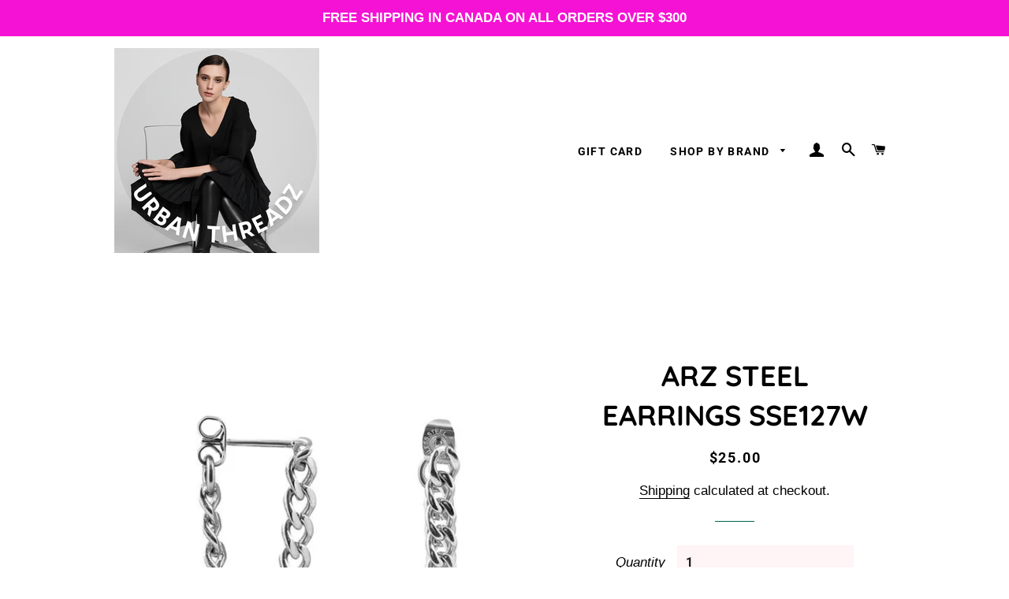

--- FILE ---
content_type: text/html; charset=utf-8
request_url: https://urbanthreadz.ca/products/arz-steel-earrings-sse127w
body_size: 24942
content:
<!doctype html>
<html class="no-js" lang="en">
<head>

  <!-- Basic page needs ================================================== -->
  <meta charset="utf-8">
  <meta http-equiv="X-UA-Compatible" content="IE=edge,chrome=1">

  
    <link rel="shortcut icon" href="//urbanthreadz.ca/cdn/shop/files/Screen_Shot_2021-11-11_at_10.44.20_AM_32x32.png?v=1636645217" type="image/png" />
  

  <!-- Title and description ================================================== -->
  <title>
  ARZ STEEL EARRINGS SSE127W &ndash; Urban Threadz Boutique
  </title>

  
  <meta name="description" content="Steel, made in Montreal SSE127W">
  

  <!-- Helpers ================================================== -->
  <!-- /snippets/social-meta-tags.liquid -->




<meta property="og:site_name" content="Urban Threadz Boutique">
<meta property="og:url" content="https://urbanthreadz.ca/products/arz-steel-earrings-sse127w">
<meta property="og:title" content="ARZ STEEL EARRINGS SSE127W">
<meta property="og:type" content="product">
<meta property="og:description" content="Steel, made in Montreal SSE127W">

  <meta property="og:price:amount" content="25.00">
  <meta property="og:price:currency" content="CAD">

<meta property="og:image" content="http://urbanthreadz.ca/cdn/shop/products/6ACD5C6E-3334-439B-9177-1D0C8A86B58F_1200x1200.jpg?v=1597336529">
<meta property="og:image:secure_url" content="https://urbanthreadz.ca/cdn/shop/products/6ACD5C6E-3334-439B-9177-1D0C8A86B58F_1200x1200.jpg?v=1597336529">


<meta name="twitter:card" content="summary_large_image">
<meta name="twitter:title" content="ARZ STEEL EARRINGS SSE127W">
<meta name="twitter:description" content="Steel, made in Montreal SSE127W">

  <link rel="canonical" href="https://urbanthreadz.ca/products/arz-steel-earrings-sse127w">
  <meta name="viewport" content="width=device-width,initial-scale=1,shrink-to-fit=no">
  <meta name="theme-color" content="#000000">

  <!-- CSS ================================================== -->
  <link href="//urbanthreadz.ca/cdn/shop/t/4/assets/timber.scss.css?v=180820262754955913091764165752" rel="stylesheet" type="text/css" media="all" />
  <link href="//urbanthreadz.ca/cdn/shop/t/4/assets/theme.scss.css?v=135888094578079722481764165752" rel="stylesheet" type="text/css" media="all" />

  <!-- Sections ================================================== -->
  <script>
    window.theme = window.theme || {};
    theme.strings = {
      zoomClose: "Close (Esc)",
      zoomPrev: "Previous (Left arrow key)",
      zoomNext: "Next (Right arrow key)",
      moneyFormat: "${{amount}}",
      addressError: "Error looking up that address",
      addressNoResults: "No results for that address",
      addressQueryLimit: "You have exceeded the Google API usage limit. Consider upgrading to a \u003ca href=\"https:\/\/developers.google.com\/maps\/premium\/usage-limits\"\u003ePremium Plan\u003c\/a\u003e.",
      authError: "There was a problem authenticating your Google Maps account.",
      cartEmpty: "Your cart is currently empty.",
      cartCookie: "Enable cookies to use the shopping cart",
      cartSavings: "You're saving [savings]",
      productSlideLabel: "Slide [slide_number] of [slide_max]."
    };
    theme.settings = {
      cartType: "page",
      gridType: null
    };
  </script>

  <script src="//urbanthreadz.ca/cdn/shop/t/4/assets/jquery-2.2.3.min.js?v=58211863146907186831662231303" type="text/javascript"></script>

  <script src="//urbanthreadz.ca/cdn/shop/t/4/assets/lazysizes.min.js?v=155223123402716617051662231303" async="async"></script>

  <script src="//urbanthreadz.ca/cdn/shop/t/4/assets/theme.js?v=114295768192348641321696401006" defer="defer"></script>

  <!-- Header hook for plugins ================================================== -->
  <script>window.performance && window.performance.mark && window.performance.mark('shopify.content_for_header.start');</script><meta name="facebook-domain-verification" content="q319nizhsi4dbgclrk74pophsol3at">
<meta name="facebook-domain-verification" content="svlk1kh907fwkf3udl43qe80cl56yy">
<meta name="facebook-domain-verification" content="og7mgqhfu44oobjchxlxi82l15lfz6">
<meta id="shopify-digital-wallet" name="shopify-digital-wallet" content="/38851117101/digital_wallets/dialog">
<meta name="shopify-checkout-api-token" content="c0a97dced1a09afc6be593dcd3f3bf98">
<link rel="alternate" type="application/json+oembed" href="https://urbanthreadz.ca/products/arz-steel-earrings-sse127w.oembed">
<script async="async" src="/checkouts/internal/preloads.js?locale=en-CA"></script>
<link rel="preconnect" href="https://shop.app" crossorigin="anonymous">
<script async="async" src="https://shop.app/checkouts/internal/preloads.js?locale=en-CA&shop_id=38851117101" crossorigin="anonymous"></script>
<script id="apple-pay-shop-capabilities" type="application/json">{"shopId":38851117101,"countryCode":"CA","currencyCode":"CAD","merchantCapabilities":["supports3DS"],"merchantId":"gid:\/\/shopify\/Shop\/38851117101","merchantName":"Urban Threadz Boutique","requiredBillingContactFields":["postalAddress","email","phone"],"requiredShippingContactFields":["postalAddress","email","phone"],"shippingType":"shipping","supportedNetworks":["visa","masterCard","amex","discover","interac","jcb"],"total":{"type":"pending","label":"Urban Threadz Boutique","amount":"1.00"},"shopifyPaymentsEnabled":true,"supportsSubscriptions":true}</script>
<script id="shopify-features" type="application/json">{"accessToken":"c0a97dced1a09afc6be593dcd3f3bf98","betas":["rich-media-storefront-analytics"],"domain":"urbanthreadz.ca","predictiveSearch":true,"shopId":38851117101,"locale":"en"}</script>
<script>var Shopify = Shopify || {};
Shopify.shop = "urban-threadz-103.myshopify.com";
Shopify.locale = "en";
Shopify.currency = {"active":"CAD","rate":"1.0"};
Shopify.country = "CA";
Shopify.theme = {"name":"New Picolla website","id":126798594093,"schema_name":"Brooklyn","schema_version":"16.0.2","theme_store_id":730,"role":"main"};
Shopify.theme.handle = "null";
Shopify.theme.style = {"id":null,"handle":null};
Shopify.cdnHost = "urbanthreadz.ca/cdn";
Shopify.routes = Shopify.routes || {};
Shopify.routes.root = "/";</script>
<script type="module">!function(o){(o.Shopify=o.Shopify||{}).modules=!0}(window);</script>
<script>!function(o){function n(){var o=[];function n(){o.push(Array.prototype.slice.apply(arguments))}return n.q=o,n}var t=o.Shopify=o.Shopify||{};t.loadFeatures=n(),t.autoloadFeatures=n()}(window);</script>
<script>
  window.ShopifyPay = window.ShopifyPay || {};
  window.ShopifyPay.apiHost = "shop.app\/pay";
  window.ShopifyPay.redirectState = null;
</script>
<script id="shop-js-analytics" type="application/json">{"pageType":"product"}</script>
<script defer="defer" async type="module" src="//urbanthreadz.ca/cdn/shopifycloud/shop-js/modules/v2/client.init-shop-cart-sync_BdyHc3Nr.en.esm.js"></script>
<script defer="defer" async type="module" src="//urbanthreadz.ca/cdn/shopifycloud/shop-js/modules/v2/chunk.common_Daul8nwZ.esm.js"></script>
<script type="module">
  await import("//urbanthreadz.ca/cdn/shopifycloud/shop-js/modules/v2/client.init-shop-cart-sync_BdyHc3Nr.en.esm.js");
await import("//urbanthreadz.ca/cdn/shopifycloud/shop-js/modules/v2/chunk.common_Daul8nwZ.esm.js");

  window.Shopify.SignInWithShop?.initShopCartSync?.({"fedCMEnabled":true,"windoidEnabled":true});

</script>
<script>
  window.Shopify = window.Shopify || {};
  if (!window.Shopify.featureAssets) window.Shopify.featureAssets = {};
  window.Shopify.featureAssets['shop-js'] = {"shop-cart-sync":["modules/v2/client.shop-cart-sync_QYOiDySF.en.esm.js","modules/v2/chunk.common_Daul8nwZ.esm.js"],"init-fed-cm":["modules/v2/client.init-fed-cm_DchLp9rc.en.esm.js","modules/v2/chunk.common_Daul8nwZ.esm.js"],"shop-button":["modules/v2/client.shop-button_OV7bAJc5.en.esm.js","modules/v2/chunk.common_Daul8nwZ.esm.js"],"init-windoid":["modules/v2/client.init-windoid_DwxFKQ8e.en.esm.js","modules/v2/chunk.common_Daul8nwZ.esm.js"],"shop-cash-offers":["modules/v2/client.shop-cash-offers_DWtL6Bq3.en.esm.js","modules/v2/chunk.common_Daul8nwZ.esm.js","modules/v2/chunk.modal_CQq8HTM6.esm.js"],"shop-toast-manager":["modules/v2/client.shop-toast-manager_CX9r1SjA.en.esm.js","modules/v2/chunk.common_Daul8nwZ.esm.js"],"init-shop-email-lookup-coordinator":["modules/v2/client.init-shop-email-lookup-coordinator_UhKnw74l.en.esm.js","modules/v2/chunk.common_Daul8nwZ.esm.js"],"pay-button":["modules/v2/client.pay-button_DzxNnLDY.en.esm.js","modules/v2/chunk.common_Daul8nwZ.esm.js"],"avatar":["modules/v2/client.avatar_BTnouDA3.en.esm.js"],"init-shop-cart-sync":["modules/v2/client.init-shop-cart-sync_BdyHc3Nr.en.esm.js","modules/v2/chunk.common_Daul8nwZ.esm.js"],"shop-login-button":["modules/v2/client.shop-login-button_D8B466_1.en.esm.js","modules/v2/chunk.common_Daul8nwZ.esm.js","modules/v2/chunk.modal_CQq8HTM6.esm.js"],"init-customer-accounts-sign-up":["modules/v2/client.init-customer-accounts-sign-up_C8fpPm4i.en.esm.js","modules/v2/client.shop-login-button_D8B466_1.en.esm.js","modules/v2/chunk.common_Daul8nwZ.esm.js","modules/v2/chunk.modal_CQq8HTM6.esm.js"],"init-shop-for-new-customer-accounts":["modules/v2/client.init-shop-for-new-customer-accounts_CVTO0Ztu.en.esm.js","modules/v2/client.shop-login-button_D8B466_1.en.esm.js","modules/v2/chunk.common_Daul8nwZ.esm.js","modules/v2/chunk.modal_CQq8HTM6.esm.js"],"init-customer-accounts":["modules/v2/client.init-customer-accounts_dRgKMfrE.en.esm.js","modules/v2/client.shop-login-button_D8B466_1.en.esm.js","modules/v2/chunk.common_Daul8nwZ.esm.js","modules/v2/chunk.modal_CQq8HTM6.esm.js"],"shop-follow-button":["modules/v2/client.shop-follow-button_CkZpjEct.en.esm.js","modules/v2/chunk.common_Daul8nwZ.esm.js","modules/v2/chunk.modal_CQq8HTM6.esm.js"],"lead-capture":["modules/v2/client.lead-capture_BntHBhfp.en.esm.js","modules/v2/chunk.common_Daul8nwZ.esm.js","modules/v2/chunk.modal_CQq8HTM6.esm.js"],"checkout-modal":["modules/v2/client.checkout-modal_CfxcYbTm.en.esm.js","modules/v2/chunk.common_Daul8nwZ.esm.js","modules/v2/chunk.modal_CQq8HTM6.esm.js"],"shop-login":["modules/v2/client.shop-login_Da4GZ2H6.en.esm.js","modules/v2/chunk.common_Daul8nwZ.esm.js","modules/v2/chunk.modal_CQq8HTM6.esm.js"],"payment-terms":["modules/v2/client.payment-terms_MV4M3zvL.en.esm.js","modules/v2/chunk.common_Daul8nwZ.esm.js","modules/v2/chunk.modal_CQq8HTM6.esm.js"]};
</script>
<script>(function() {
  var isLoaded = false;
  function asyncLoad() {
    if (isLoaded) return;
    isLoaded = true;
    var urls = ["https:\/\/js.smile.io\/v1\/smile-shopify.js?shop=urban-threadz-103.myshopify.com"];
    for (var i = 0; i < urls.length; i++) {
      var s = document.createElement('script');
      s.type = 'text/javascript';
      s.async = true;
      s.src = urls[i];
      var x = document.getElementsByTagName('script')[0];
      x.parentNode.insertBefore(s, x);
    }
  };
  if(window.attachEvent) {
    window.attachEvent('onload', asyncLoad);
  } else {
    window.addEventListener('load', asyncLoad, false);
  }
})();</script>
<script id="__st">var __st={"a":38851117101,"offset":-14400,"reqid":"6891d0c0-18c7-4b28-b1b0-9790346f692b-1769016004","pageurl":"urbanthreadz.ca\/products\/arz-steel-earrings-sse127w","u":"d6ef886bc046","p":"product","rtyp":"product","rid":5163834376237};</script>
<script>window.ShopifyPaypalV4VisibilityTracking = true;</script>
<script id="captcha-bootstrap">!function(){'use strict';const t='contact',e='account',n='new_comment',o=[[t,t],['blogs',n],['comments',n],[t,'customer']],c=[[e,'customer_login'],[e,'guest_login'],[e,'recover_customer_password'],[e,'create_customer']],r=t=>t.map((([t,e])=>`form[action*='/${t}']:not([data-nocaptcha='true']) input[name='form_type'][value='${e}']`)).join(','),a=t=>()=>t?[...document.querySelectorAll(t)].map((t=>t.form)):[];function s(){const t=[...o],e=r(t);return a(e)}const i='password',u='form_key',d=['recaptcha-v3-token','g-recaptcha-response','h-captcha-response',i],f=()=>{try{return window.sessionStorage}catch{return}},m='__shopify_v',_=t=>t.elements[u];function p(t,e,n=!1){try{const o=window.sessionStorage,c=JSON.parse(o.getItem(e)),{data:r}=function(t){const{data:e,action:n}=t;return t[m]||n?{data:e,action:n}:{data:t,action:n}}(c);for(const[e,n]of Object.entries(r))t.elements[e]&&(t.elements[e].value=n);n&&o.removeItem(e)}catch(o){console.error('form repopulation failed',{error:o})}}const l='form_type',E='cptcha';function T(t){t.dataset[E]=!0}const w=window,h=w.document,L='Shopify',v='ce_forms',y='captcha';let A=!1;((t,e)=>{const n=(g='f06e6c50-85a8-45c8-87d0-21a2b65856fe',I='https://cdn.shopify.com/shopifycloud/storefront-forms-hcaptcha/ce_storefront_forms_captcha_hcaptcha.v1.5.2.iife.js',D={infoText:'Protected by hCaptcha',privacyText:'Privacy',termsText:'Terms'},(t,e,n)=>{const o=w[L][v],c=o.bindForm;if(c)return c(t,g,e,D).then(n);var r;o.q.push([[t,g,e,D],n]),r=I,A||(h.body.append(Object.assign(h.createElement('script'),{id:'captcha-provider',async:!0,src:r})),A=!0)});var g,I,D;w[L]=w[L]||{},w[L][v]=w[L][v]||{},w[L][v].q=[],w[L][y]=w[L][y]||{},w[L][y].protect=function(t,e){n(t,void 0,e),T(t)},Object.freeze(w[L][y]),function(t,e,n,w,h,L){const[v,y,A,g]=function(t,e,n){const i=e?o:[],u=t?c:[],d=[...i,...u],f=r(d),m=r(i),_=r(d.filter((([t,e])=>n.includes(e))));return[a(f),a(m),a(_),s()]}(w,h,L),I=t=>{const e=t.target;return e instanceof HTMLFormElement?e:e&&e.form},D=t=>v().includes(t);t.addEventListener('submit',(t=>{const e=I(t);if(!e)return;const n=D(e)&&!e.dataset.hcaptchaBound&&!e.dataset.recaptchaBound,o=_(e),c=g().includes(e)&&(!o||!o.value);(n||c)&&t.preventDefault(),c&&!n&&(function(t){try{if(!f())return;!function(t){const e=f();if(!e)return;const n=_(t);if(!n)return;const o=n.value;o&&e.removeItem(o)}(t);const e=Array.from(Array(32),(()=>Math.random().toString(36)[2])).join('');!function(t,e){_(t)||t.append(Object.assign(document.createElement('input'),{type:'hidden',name:u})),t.elements[u].value=e}(t,e),function(t,e){const n=f();if(!n)return;const o=[...t.querySelectorAll(`input[type='${i}']`)].map((({name:t})=>t)),c=[...d,...o],r={};for(const[a,s]of new FormData(t).entries())c.includes(a)||(r[a]=s);n.setItem(e,JSON.stringify({[m]:1,action:t.action,data:r}))}(t,e)}catch(e){console.error('failed to persist form',e)}}(e),e.submit())}));const S=(t,e)=>{t&&!t.dataset[E]&&(n(t,e.some((e=>e===t))),T(t))};for(const o of['focusin','change'])t.addEventListener(o,(t=>{const e=I(t);D(e)&&S(e,y())}));const B=e.get('form_key'),M=e.get(l),P=B&&M;t.addEventListener('DOMContentLoaded',(()=>{const t=y();if(P)for(const e of t)e.elements[l].value===M&&p(e,B);[...new Set([...A(),...v().filter((t=>'true'===t.dataset.shopifyCaptcha))])].forEach((e=>S(e,t)))}))}(h,new URLSearchParams(w.location.search),n,t,e,['guest_login'])})(!0,!0)}();</script>
<script integrity="sha256-4kQ18oKyAcykRKYeNunJcIwy7WH5gtpwJnB7kiuLZ1E=" data-source-attribution="shopify.loadfeatures" defer="defer" src="//urbanthreadz.ca/cdn/shopifycloud/storefront/assets/storefront/load_feature-a0a9edcb.js" crossorigin="anonymous"></script>
<script crossorigin="anonymous" defer="defer" src="//urbanthreadz.ca/cdn/shopifycloud/storefront/assets/shopify_pay/storefront-65b4c6d7.js?v=20250812"></script>
<script data-source-attribution="shopify.dynamic_checkout.dynamic.init">var Shopify=Shopify||{};Shopify.PaymentButton=Shopify.PaymentButton||{isStorefrontPortableWallets:!0,init:function(){window.Shopify.PaymentButton.init=function(){};var t=document.createElement("script");t.src="https://urbanthreadz.ca/cdn/shopifycloud/portable-wallets/latest/portable-wallets.en.js",t.type="module",document.head.appendChild(t)}};
</script>
<script data-source-attribution="shopify.dynamic_checkout.buyer_consent">
  function portableWalletsHideBuyerConsent(e){var t=document.getElementById("shopify-buyer-consent"),n=document.getElementById("shopify-subscription-policy-button");t&&n&&(t.classList.add("hidden"),t.setAttribute("aria-hidden","true"),n.removeEventListener("click",e))}function portableWalletsShowBuyerConsent(e){var t=document.getElementById("shopify-buyer-consent"),n=document.getElementById("shopify-subscription-policy-button");t&&n&&(t.classList.remove("hidden"),t.removeAttribute("aria-hidden"),n.addEventListener("click",e))}window.Shopify?.PaymentButton&&(window.Shopify.PaymentButton.hideBuyerConsent=portableWalletsHideBuyerConsent,window.Shopify.PaymentButton.showBuyerConsent=portableWalletsShowBuyerConsent);
</script>
<script data-source-attribution="shopify.dynamic_checkout.cart.bootstrap">document.addEventListener("DOMContentLoaded",(function(){function t(){return document.querySelector("shopify-accelerated-checkout-cart, shopify-accelerated-checkout")}if(t())Shopify.PaymentButton.init();else{new MutationObserver((function(e,n){t()&&(Shopify.PaymentButton.init(),n.disconnect())})).observe(document.body,{childList:!0,subtree:!0})}}));
</script>
<link id="shopify-accelerated-checkout-styles" rel="stylesheet" media="screen" href="https://urbanthreadz.ca/cdn/shopifycloud/portable-wallets/latest/accelerated-checkout-backwards-compat.css" crossorigin="anonymous">
<style id="shopify-accelerated-checkout-cart">
        #shopify-buyer-consent {
  margin-top: 1em;
  display: inline-block;
  width: 100%;
}

#shopify-buyer-consent.hidden {
  display: none;
}

#shopify-subscription-policy-button {
  background: none;
  border: none;
  padding: 0;
  text-decoration: underline;
  font-size: inherit;
  cursor: pointer;
}

#shopify-subscription-policy-button::before {
  box-shadow: none;
}

      </style>

<script>window.performance && window.performance.mark && window.performance.mark('shopify.content_for_header.end');</script>

  <script src="//urbanthreadz.ca/cdn/shop/t/4/assets/modernizr.min.js?v=21391054748206432451662231303" type="text/javascript"></script>

  
  

<script src="https://cdn.shopify.com/extensions/019bdd7a-c110-7969-8f1c-937dfc03ea8a/smile-io-272/assets/smile-loader.js" type="text/javascript" defer="defer"></script>
<link href="https://monorail-edge.shopifysvc.com" rel="dns-prefetch">
<script>(function(){if ("sendBeacon" in navigator && "performance" in window) {try {var session_token_from_headers = performance.getEntriesByType('navigation')[0].serverTiming.find(x => x.name == '_s').description;} catch {var session_token_from_headers = undefined;}var session_cookie_matches = document.cookie.match(/_shopify_s=([^;]*)/);var session_token_from_cookie = session_cookie_matches && session_cookie_matches.length === 2 ? session_cookie_matches[1] : "";var session_token = session_token_from_headers || session_token_from_cookie || "";function handle_abandonment_event(e) {var entries = performance.getEntries().filter(function(entry) {return /monorail-edge.shopifysvc.com/.test(entry.name);});if (!window.abandonment_tracked && entries.length === 0) {window.abandonment_tracked = true;var currentMs = Date.now();var navigation_start = performance.timing.navigationStart;var payload = {shop_id: 38851117101,url: window.location.href,navigation_start,duration: currentMs - navigation_start,session_token,page_type: "product"};window.navigator.sendBeacon("https://monorail-edge.shopifysvc.com/v1/produce", JSON.stringify({schema_id: "online_store_buyer_site_abandonment/1.1",payload: payload,metadata: {event_created_at_ms: currentMs,event_sent_at_ms: currentMs}}));}}window.addEventListener('pagehide', handle_abandonment_event);}}());</script>
<script id="web-pixels-manager-setup">(function e(e,d,r,n,o){if(void 0===o&&(o={}),!Boolean(null===(a=null===(i=window.Shopify)||void 0===i?void 0:i.analytics)||void 0===a?void 0:a.replayQueue)){var i,a;window.Shopify=window.Shopify||{};var t=window.Shopify;t.analytics=t.analytics||{};var s=t.analytics;s.replayQueue=[],s.publish=function(e,d,r){return s.replayQueue.push([e,d,r]),!0};try{self.performance.mark("wpm:start")}catch(e){}var l=function(){var e={modern:/Edge?\/(1{2}[4-9]|1[2-9]\d|[2-9]\d{2}|\d{4,})\.\d+(\.\d+|)|Firefox\/(1{2}[4-9]|1[2-9]\d|[2-9]\d{2}|\d{4,})\.\d+(\.\d+|)|Chrom(ium|e)\/(9{2}|\d{3,})\.\d+(\.\d+|)|(Maci|X1{2}).+ Version\/(15\.\d+|(1[6-9]|[2-9]\d|\d{3,})\.\d+)([,.]\d+|)( \(\w+\)|)( Mobile\/\w+|) Safari\/|Chrome.+OPR\/(9{2}|\d{3,})\.\d+\.\d+|(CPU[ +]OS|iPhone[ +]OS|CPU[ +]iPhone|CPU IPhone OS|CPU iPad OS)[ +]+(15[._]\d+|(1[6-9]|[2-9]\d|\d{3,})[._]\d+)([._]\d+|)|Android:?[ /-](13[3-9]|1[4-9]\d|[2-9]\d{2}|\d{4,})(\.\d+|)(\.\d+|)|Android.+Firefox\/(13[5-9]|1[4-9]\d|[2-9]\d{2}|\d{4,})\.\d+(\.\d+|)|Android.+Chrom(ium|e)\/(13[3-9]|1[4-9]\d|[2-9]\d{2}|\d{4,})\.\d+(\.\d+|)|SamsungBrowser\/([2-9]\d|\d{3,})\.\d+/,legacy:/Edge?\/(1[6-9]|[2-9]\d|\d{3,})\.\d+(\.\d+|)|Firefox\/(5[4-9]|[6-9]\d|\d{3,})\.\d+(\.\d+|)|Chrom(ium|e)\/(5[1-9]|[6-9]\d|\d{3,})\.\d+(\.\d+|)([\d.]+$|.*Safari\/(?![\d.]+ Edge\/[\d.]+$))|(Maci|X1{2}).+ Version\/(10\.\d+|(1[1-9]|[2-9]\d|\d{3,})\.\d+)([,.]\d+|)( \(\w+\)|)( Mobile\/\w+|) Safari\/|Chrome.+OPR\/(3[89]|[4-9]\d|\d{3,})\.\d+\.\d+|(CPU[ +]OS|iPhone[ +]OS|CPU[ +]iPhone|CPU IPhone OS|CPU iPad OS)[ +]+(10[._]\d+|(1[1-9]|[2-9]\d|\d{3,})[._]\d+)([._]\d+|)|Android:?[ /-](13[3-9]|1[4-9]\d|[2-9]\d{2}|\d{4,})(\.\d+|)(\.\d+|)|Mobile Safari.+OPR\/([89]\d|\d{3,})\.\d+\.\d+|Android.+Firefox\/(13[5-9]|1[4-9]\d|[2-9]\d{2}|\d{4,})\.\d+(\.\d+|)|Android.+Chrom(ium|e)\/(13[3-9]|1[4-9]\d|[2-9]\d{2}|\d{4,})\.\d+(\.\d+|)|Android.+(UC? ?Browser|UCWEB|U3)[ /]?(15\.([5-9]|\d{2,})|(1[6-9]|[2-9]\d|\d{3,})\.\d+)\.\d+|SamsungBrowser\/(5\.\d+|([6-9]|\d{2,})\.\d+)|Android.+MQ{2}Browser\/(14(\.(9|\d{2,})|)|(1[5-9]|[2-9]\d|\d{3,})(\.\d+|))(\.\d+|)|K[Aa][Ii]OS\/(3\.\d+|([4-9]|\d{2,})\.\d+)(\.\d+|)/},d=e.modern,r=e.legacy,n=navigator.userAgent;return n.match(d)?"modern":n.match(r)?"legacy":"unknown"}(),u="modern"===l?"modern":"legacy",c=(null!=n?n:{modern:"",legacy:""})[u],f=function(e){return[e.baseUrl,"/wpm","/b",e.hashVersion,"modern"===e.buildTarget?"m":"l",".js"].join("")}({baseUrl:d,hashVersion:r,buildTarget:u}),m=function(e){var d=e.version,r=e.bundleTarget,n=e.surface,o=e.pageUrl,i=e.monorailEndpoint;return{emit:function(e){var a=e.status,t=e.errorMsg,s=(new Date).getTime(),l=JSON.stringify({metadata:{event_sent_at_ms:s},events:[{schema_id:"web_pixels_manager_load/3.1",payload:{version:d,bundle_target:r,page_url:o,status:a,surface:n,error_msg:t},metadata:{event_created_at_ms:s}}]});if(!i)return console&&console.warn&&console.warn("[Web Pixels Manager] No Monorail endpoint provided, skipping logging."),!1;try{return self.navigator.sendBeacon.bind(self.navigator)(i,l)}catch(e){}var u=new XMLHttpRequest;try{return u.open("POST",i,!0),u.setRequestHeader("Content-Type","text/plain"),u.send(l),!0}catch(e){return console&&console.warn&&console.warn("[Web Pixels Manager] Got an unhandled error while logging to Monorail."),!1}}}}({version:r,bundleTarget:l,surface:e.surface,pageUrl:self.location.href,monorailEndpoint:e.monorailEndpoint});try{o.browserTarget=l,function(e){var d=e.src,r=e.async,n=void 0===r||r,o=e.onload,i=e.onerror,a=e.sri,t=e.scriptDataAttributes,s=void 0===t?{}:t,l=document.createElement("script"),u=document.querySelector("head"),c=document.querySelector("body");if(l.async=n,l.src=d,a&&(l.integrity=a,l.crossOrigin="anonymous"),s)for(var f in s)if(Object.prototype.hasOwnProperty.call(s,f))try{l.dataset[f]=s[f]}catch(e){}if(o&&l.addEventListener("load",o),i&&l.addEventListener("error",i),u)u.appendChild(l);else{if(!c)throw new Error("Did not find a head or body element to append the script");c.appendChild(l)}}({src:f,async:!0,onload:function(){if(!function(){var e,d;return Boolean(null===(d=null===(e=window.Shopify)||void 0===e?void 0:e.analytics)||void 0===d?void 0:d.initialized)}()){var d=window.webPixelsManager.init(e)||void 0;if(d){var r=window.Shopify.analytics;r.replayQueue.forEach((function(e){var r=e[0],n=e[1],o=e[2];d.publishCustomEvent(r,n,o)})),r.replayQueue=[],r.publish=d.publishCustomEvent,r.visitor=d.visitor,r.initialized=!0}}},onerror:function(){return m.emit({status:"failed",errorMsg:"".concat(f," has failed to load")})},sri:function(e){var d=/^sha384-[A-Za-z0-9+/=]+$/;return"string"==typeof e&&d.test(e)}(c)?c:"",scriptDataAttributes:o}),m.emit({status:"loading"})}catch(e){m.emit({status:"failed",errorMsg:(null==e?void 0:e.message)||"Unknown error"})}}})({shopId: 38851117101,storefrontBaseUrl: "https://urbanthreadz.ca",extensionsBaseUrl: "https://extensions.shopifycdn.com/cdn/shopifycloud/web-pixels-manager",monorailEndpoint: "https://monorail-edge.shopifysvc.com/unstable/produce_batch",surface: "storefront-renderer",enabledBetaFlags: ["2dca8a86"],webPixelsConfigList: [{"id":"368050463","configuration":"{\"pixel_id\":\"141495897348876\",\"pixel_type\":\"facebook_pixel\",\"metaapp_system_user_token\":\"-\"}","eventPayloadVersion":"v1","runtimeContext":"OPEN","scriptVersion":"ca16bc87fe92b6042fbaa3acc2fbdaa6","type":"APP","apiClientId":2329312,"privacyPurposes":["ANALYTICS","MARKETING","SALE_OF_DATA"],"dataSharingAdjustments":{"protectedCustomerApprovalScopes":["read_customer_address","read_customer_email","read_customer_name","read_customer_personal_data","read_customer_phone"]}},{"id":"202932511","configuration":"{\"tagID\":\"2613630291913\"}","eventPayloadVersion":"v1","runtimeContext":"STRICT","scriptVersion":"18031546ee651571ed29edbe71a3550b","type":"APP","apiClientId":3009811,"privacyPurposes":["ANALYTICS","MARKETING","SALE_OF_DATA"],"dataSharingAdjustments":{"protectedCustomerApprovalScopes":["read_customer_address","read_customer_email","read_customer_name","read_customer_personal_data","read_customer_phone"]}},{"id":"shopify-app-pixel","configuration":"{}","eventPayloadVersion":"v1","runtimeContext":"STRICT","scriptVersion":"0450","apiClientId":"shopify-pixel","type":"APP","privacyPurposes":["ANALYTICS","MARKETING"]},{"id":"shopify-custom-pixel","eventPayloadVersion":"v1","runtimeContext":"LAX","scriptVersion":"0450","apiClientId":"shopify-pixel","type":"CUSTOM","privacyPurposes":["ANALYTICS","MARKETING"]}],isMerchantRequest: false,initData: {"shop":{"name":"Urban Threadz Boutique","paymentSettings":{"currencyCode":"CAD"},"myshopifyDomain":"urban-threadz-103.myshopify.com","countryCode":"CA","storefrontUrl":"https:\/\/urbanthreadz.ca"},"customer":null,"cart":null,"checkout":null,"productVariants":[{"price":{"amount":25.0,"currencyCode":"CAD"},"product":{"title":"ARZ STEEL EARRINGS SSE127W","vendor":"ARZ GROUP","id":"5163834376237","untranslatedTitle":"ARZ STEEL EARRINGS SSE127W","url":"\/products\/arz-steel-earrings-sse127w","type":"JEWELERY"},"id":"34755468951597","image":{"src":"\/\/urbanthreadz.ca\/cdn\/shop\/products\/6ACD5C6E-3334-439B-9177-1D0C8A86B58F.jpg?v=1597336529"},"sku":"UT3523","title":"Default Title","untranslatedTitle":"Default Title"}],"purchasingCompany":null},},"https://urbanthreadz.ca/cdn","fcfee988w5aeb613cpc8e4bc33m6693e112",{"modern":"","legacy":""},{"shopId":"38851117101","storefrontBaseUrl":"https:\/\/urbanthreadz.ca","extensionBaseUrl":"https:\/\/extensions.shopifycdn.com\/cdn\/shopifycloud\/web-pixels-manager","surface":"storefront-renderer","enabledBetaFlags":"[\"2dca8a86\"]","isMerchantRequest":"false","hashVersion":"fcfee988w5aeb613cpc8e4bc33m6693e112","publish":"custom","events":"[[\"page_viewed\",{}],[\"product_viewed\",{\"productVariant\":{\"price\":{\"amount\":25.0,\"currencyCode\":\"CAD\"},\"product\":{\"title\":\"ARZ STEEL EARRINGS SSE127W\",\"vendor\":\"ARZ GROUP\",\"id\":\"5163834376237\",\"untranslatedTitle\":\"ARZ STEEL EARRINGS SSE127W\",\"url\":\"\/products\/arz-steel-earrings-sse127w\",\"type\":\"JEWELERY\"},\"id\":\"34755468951597\",\"image\":{\"src\":\"\/\/urbanthreadz.ca\/cdn\/shop\/products\/6ACD5C6E-3334-439B-9177-1D0C8A86B58F.jpg?v=1597336529\"},\"sku\":\"UT3523\",\"title\":\"Default Title\",\"untranslatedTitle\":\"Default Title\"}}]]"});</script><script>
  window.ShopifyAnalytics = window.ShopifyAnalytics || {};
  window.ShopifyAnalytics.meta = window.ShopifyAnalytics.meta || {};
  window.ShopifyAnalytics.meta.currency = 'CAD';
  var meta = {"product":{"id":5163834376237,"gid":"gid:\/\/shopify\/Product\/5163834376237","vendor":"ARZ GROUP","type":"JEWELERY","handle":"arz-steel-earrings-sse127w","variants":[{"id":34755468951597,"price":2500,"name":"ARZ STEEL EARRINGS SSE127W","public_title":null,"sku":"UT3523"}],"remote":false},"page":{"pageType":"product","resourceType":"product","resourceId":5163834376237,"requestId":"6891d0c0-18c7-4b28-b1b0-9790346f692b-1769016004"}};
  for (var attr in meta) {
    window.ShopifyAnalytics.meta[attr] = meta[attr];
  }
</script>
<script class="analytics">
  (function () {
    var customDocumentWrite = function(content) {
      var jquery = null;

      if (window.jQuery) {
        jquery = window.jQuery;
      } else if (window.Checkout && window.Checkout.$) {
        jquery = window.Checkout.$;
      }

      if (jquery) {
        jquery('body').append(content);
      }
    };

    var hasLoggedConversion = function(token) {
      if (token) {
        return document.cookie.indexOf('loggedConversion=' + token) !== -1;
      }
      return false;
    }

    var setCookieIfConversion = function(token) {
      if (token) {
        var twoMonthsFromNow = new Date(Date.now());
        twoMonthsFromNow.setMonth(twoMonthsFromNow.getMonth() + 2);

        document.cookie = 'loggedConversion=' + token + '; expires=' + twoMonthsFromNow;
      }
    }

    var trekkie = window.ShopifyAnalytics.lib = window.trekkie = window.trekkie || [];
    if (trekkie.integrations) {
      return;
    }
    trekkie.methods = [
      'identify',
      'page',
      'ready',
      'track',
      'trackForm',
      'trackLink'
    ];
    trekkie.factory = function(method) {
      return function() {
        var args = Array.prototype.slice.call(arguments);
        args.unshift(method);
        trekkie.push(args);
        return trekkie;
      };
    };
    for (var i = 0; i < trekkie.methods.length; i++) {
      var key = trekkie.methods[i];
      trekkie[key] = trekkie.factory(key);
    }
    trekkie.load = function(config) {
      trekkie.config = config || {};
      trekkie.config.initialDocumentCookie = document.cookie;
      var first = document.getElementsByTagName('script')[0];
      var script = document.createElement('script');
      script.type = 'text/javascript';
      script.onerror = function(e) {
        var scriptFallback = document.createElement('script');
        scriptFallback.type = 'text/javascript';
        scriptFallback.onerror = function(error) {
                var Monorail = {
      produce: function produce(monorailDomain, schemaId, payload) {
        var currentMs = new Date().getTime();
        var event = {
          schema_id: schemaId,
          payload: payload,
          metadata: {
            event_created_at_ms: currentMs,
            event_sent_at_ms: currentMs
          }
        };
        return Monorail.sendRequest("https://" + monorailDomain + "/v1/produce", JSON.stringify(event));
      },
      sendRequest: function sendRequest(endpointUrl, payload) {
        // Try the sendBeacon API
        if (window && window.navigator && typeof window.navigator.sendBeacon === 'function' && typeof window.Blob === 'function' && !Monorail.isIos12()) {
          var blobData = new window.Blob([payload], {
            type: 'text/plain'
          });

          if (window.navigator.sendBeacon(endpointUrl, blobData)) {
            return true;
          } // sendBeacon was not successful

        } // XHR beacon

        var xhr = new XMLHttpRequest();

        try {
          xhr.open('POST', endpointUrl);
          xhr.setRequestHeader('Content-Type', 'text/plain');
          xhr.send(payload);
        } catch (e) {
          console.log(e);
        }

        return false;
      },
      isIos12: function isIos12() {
        return window.navigator.userAgent.lastIndexOf('iPhone; CPU iPhone OS 12_') !== -1 || window.navigator.userAgent.lastIndexOf('iPad; CPU OS 12_') !== -1;
      }
    };
    Monorail.produce('monorail-edge.shopifysvc.com',
      'trekkie_storefront_load_errors/1.1',
      {shop_id: 38851117101,
      theme_id: 126798594093,
      app_name: "storefront",
      context_url: window.location.href,
      source_url: "//urbanthreadz.ca/cdn/s/trekkie.storefront.cd680fe47e6c39ca5d5df5f0a32d569bc48c0f27.min.js"});

        };
        scriptFallback.async = true;
        scriptFallback.src = '//urbanthreadz.ca/cdn/s/trekkie.storefront.cd680fe47e6c39ca5d5df5f0a32d569bc48c0f27.min.js';
        first.parentNode.insertBefore(scriptFallback, first);
      };
      script.async = true;
      script.src = '//urbanthreadz.ca/cdn/s/trekkie.storefront.cd680fe47e6c39ca5d5df5f0a32d569bc48c0f27.min.js';
      first.parentNode.insertBefore(script, first);
    };
    trekkie.load(
      {"Trekkie":{"appName":"storefront","development":false,"defaultAttributes":{"shopId":38851117101,"isMerchantRequest":null,"themeId":126798594093,"themeCityHash":"16242894585727931586","contentLanguage":"en","currency":"CAD","eventMetadataId":"48437ac2-afc3-45f0-a173-621933105a38"},"isServerSideCookieWritingEnabled":true,"monorailRegion":"shop_domain","enabledBetaFlags":["65f19447"]},"Session Attribution":{},"S2S":{"facebookCapiEnabled":true,"source":"trekkie-storefront-renderer","apiClientId":580111}}
    );

    var loaded = false;
    trekkie.ready(function() {
      if (loaded) return;
      loaded = true;

      window.ShopifyAnalytics.lib = window.trekkie;

      var originalDocumentWrite = document.write;
      document.write = customDocumentWrite;
      try { window.ShopifyAnalytics.merchantGoogleAnalytics.call(this); } catch(error) {};
      document.write = originalDocumentWrite;

      window.ShopifyAnalytics.lib.page(null,{"pageType":"product","resourceType":"product","resourceId":5163834376237,"requestId":"6891d0c0-18c7-4b28-b1b0-9790346f692b-1769016004","shopifyEmitted":true});

      var match = window.location.pathname.match(/checkouts\/(.+)\/(thank_you|post_purchase)/)
      var token = match? match[1]: undefined;
      if (!hasLoggedConversion(token)) {
        setCookieIfConversion(token);
        window.ShopifyAnalytics.lib.track("Viewed Product",{"currency":"CAD","variantId":34755468951597,"productId":5163834376237,"productGid":"gid:\/\/shopify\/Product\/5163834376237","name":"ARZ STEEL EARRINGS SSE127W","price":"25.00","sku":"UT3523","brand":"ARZ GROUP","variant":null,"category":"JEWELERY","nonInteraction":true,"remote":false},undefined,undefined,{"shopifyEmitted":true});
      window.ShopifyAnalytics.lib.track("monorail:\/\/trekkie_storefront_viewed_product\/1.1",{"currency":"CAD","variantId":34755468951597,"productId":5163834376237,"productGid":"gid:\/\/shopify\/Product\/5163834376237","name":"ARZ STEEL EARRINGS SSE127W","price":"25.00","sku":"UT3523","brand":"ARZ GROUP","variant":null,"category":"JEWELERY","nonInteraction":true,"remote":false,"referer":"https:\/\/urbanthreadz.ca\/products\/arz-steel-earrings-sse127w"});
      }
    });


        var eventsListenerScript = document.createElement('script');
        eventsListenerScript.async = true;
        eventsListenerScript.src = "//urbanthreadz.ca/cdn/shopifycloud/storefront/assets/shop_events_listener-3da45d37.js";
        document.getElementsByTagName('head')[0].appendChild(eventsListenerScript);

})();</script>
<script
  defer
  src="https://urbanthreadz.ca/cdn/shopifycloud/perf-kit/shopify-perf-kit-3.0.4.min.js"
  data-application="storefront-renderer"
  data-shop-id="38851117101"
  data-render-region="gcp-us-central1"
  data-page-type="product"
  data-theme-instance-id="126798594093"
  data-theme-name="Brooklyn"
  data-theme-version="16.0.2"
  data-monorail-region="shop_domain"
  data-resource-timing-sampling-rate="10"
  data-shs="true"
  data-shs-beacon="true"
  data-shs-export-with-fetch="true"
  data-shs-logs-sample-rate="1"
  data-shs-beacon-endpoint="https://urbanthreadz.ca/api/collect"
></script>
</head>


<body id="arz-steel-earrings-sse127w" class="template-product">

  <div id="shopify-section-header" class="shopify-section"><style data-shopify>.header-wrapper .site-nav__link,
  .header-wrapper .site-header__logo a,
  .header-wrapper .site-nav__dropdown-link,
  .header-wrapper .site-nav--has-dropdown > a.nav-focus,
  .header-wrapper .site-nav--has-dropdown.nav-hover > a,
  .header-wrapper .site-nav--has-dropdown:hover > a {
    color: #000000;
  }

  .header-wrapper .site-header__logo a:hover,
  .header-wrapper .site-header__logo a:focus,
  .header-wrapper .site-nav__link:hover,
  .header-wrapper .site-nav__link:focus,
  .header-wrapper .site-nav--has-dropdown a:hover,
  .header-wrapper .site-nav--has-dropdown > a.nav-focus:hover,
  .header-wrapper .site-nav--has-dropdown > a.nav-focus:focus,
  .header-wrapper .site-nav--has-dropdown .site-nav__link:hover,
  .header-wrapper .site-nav--has-dropdown .site-nav__link:focus,
  .header-wrapper .site-nav--has-dropdown.nav-hover > a:hover,
  .header-wrapper .site-nav__dropdown a:focus {
    color: rgba(0, 0, 0, 0.75);
  }

  .header-wrapper .burger-icon,
  .header-wrapper .site-nav--has-dropdown:hover > a:before,
  .header-wrapper .site-nav--has-dropdown > a.nav-focus:before,
  .header-wrapper .site-nav--has-dropdown.nav-hover > a:before {
    background: #000000;
  }

  .header-wrapper .site-nav__link:hover .burger-icon {
    background: rgba(0, 0, 0, 0.75);
  }

  .site-header__logo img {
    max-width: 260px;
  }

  @media screen and (max-width: 768px) {
    .site-header__logo img {
      max-width: 100%;
    }
  }</style><div data-section-id="header" data-section-type="header-section" data-template="product">
  <div id="NavDrawer" class="drawer drawer--left">
      <div class="drawer__inner drawer-left__inner">

    

    <ul class="mobile-nav">
      
        

          <li class="mobile-nav__item">
            <a
              href="/products/gift-card"
              class="mobile-nav__link"
              >
                GIFT CARD
            </a>
          </li>

        
      
        
          <li class="mobile-nav__item">
            <div class="mobile-nav__has-sublist">
              <a
                href="/collections"
                class="mobile-nav__link"
                id="Label-2"
                >SHOP BY BRAND</a>
              <div class="mobile-nav__toggle">
                <button type="button" class="mobile-nav__toggle-btn icon-fallback-text" aria-controls="Linklist-2" aria-expanded="false">
                  <span class="icon-fallback-text mobile-nav__toggle-open">
                    <span class="icon icon-plus" aria-hidden="true"></span>
                    <span class="fallback-text">Expand submenu SHOP BY BRAND</span>
                  </span>
                  <span class="icon-fallback-text mobile-nav__toggle-close">
                    <span class="icon icon-minus" aria-hidden="true"></span>
                    <span class="fallback-text">Collapse submenu SHOP BY BRAND</span>
                  </span>
                </button>
              </div>
            </div>
            <ul class="mobile-nav__sublist" id="Linklist-2" aria-labelledby="Label-2" role="navigation">
              
              
                
                <li class="mobile-nav__item">
                  <a
                    href="/collections/curvy-collection"
                    class="mobile-nav__link"
                    >
                      CURVY COLLECTION
                  </a>
                </li>
                
              
                
                <li class="mobile-nav__item">
                  <a
                    href="/collections/april-cornell"
                    class="mobile-nav__link"
                    >
                      APRIL CORNELL
                  </a>
                </li>
                
              
                
                <li class="mobile-nav__item">
                  <a
                    href="/collections/anita-canada-under-garments"
                    class="mobile-nav__link"
                    >
                      ANITA CANADA UNDER GARMENTS
                  </a>
                </li>
                
              
                
                <li class="mobile-nav__item">
                  <a
                    href="/collections/arseno-canada"
                    class="mobile-nav__link"
                    >
                      ARSENO CANADA 
                  </a>
                </li>
                
              
                
                <li class="mobile-nav__item">
                  <a
                    href="/collections/arz-steel-made-in-montreal"
                    class="mobile-nav__link"
                    >
                      ARZ STEEL CANADA
                  </a>
                </li>
                
              
                
                <li class="mobile-nav__item">
                  <a
                    href="/collections/au-noir"
                    class="mobile-nav__link"
                    >
                      AU NOIR
                  </a>
                </li>
                
              
                
                <li class="mobile-nav__item">
                  <a
                    href="/collections/batela-nautical-collection"
                    class="mobile-nav__link"
                    >
                      BATELA NAUTICAL COLLECTION
                  </a>
                </li>
                
              
                
                <li class="mobile-nav__item">
                  <a
                    href="/collections/blue-q-socks-and-housewares"
                    class="mobile-nav__link"
                    >
                      BLUE Q SOCKS
                  </a>
                </li>
                
              
                
                <li class="mobile-nav__item">
                  <a
                    href="/collections/bryn-walker"
                    class="mobile-nav__link"
                    >
                      BRYN WALKER
                  </a>
                </li>
                
              
                
                <li class="mobile-nav__item">
                  <a
                    href="/collections/carre-noir-clothing"
                    class="mobile-nav__link"
                    >
                      CARRE NOIR
                  </a>
                </li>
                
              
                
                <li class="mobile-nav__item">
                  <a
                    href="/collections/charlie-b"
                    class="mobile-nav__link"
                    >
                      CHARLIE B
                  </a>
                </li>
                
              
                
                <li class="mobile-nav__item">
                  <a
                    href="/collections/chocolate-moose-factory"
                    class="mobile-nav__link"
                    >
                      CHOCOLATE MOOSE FACTORY CANADA
                  </a>
                </li>
                
              
                
                <li class="mobile-nav__item">
                  <a
                    href="/collections/darling-purses-canada"
                    class="mobile-nav__link"
                    >
                      DARLING PURSES CANADA
                  </a>
                </li>
                
              
                
                <li class="mobile-nav__item">
                  <a
                    href="/collections/dolcezza"
                    class="mobile-nav__link"
                    >
                      DOLCEZZA
                  </a>
                </li>
                
              
                
                <li class="mobile-nav__item">
                  <a
                    href="/collections/eastern-loom-kantha-s"
                    class="mobile-nav__link"
                    >
                      EASTERN LOOM KANTHAS
                  </a>
                </li>
                
              
                
                <li class="mobile-nav__item">
                  <a
                    href="/collections/educated-beards"
                    class="mobile-nav__link"
                    >
                      EDUCATED BEARDS
                  </a>
                </li>
                
              
                
                <li class="mobile-nav__item">
                  <a
                    href="/collections/eternelle-diabolique"
                    class="mobile-nav__link"
                    >
                      ETERNELLE ITALY 
                  </a>
                </li>
                
              
                
                <li class="mobile-nav__item">
                  <a
                    href="/collections/felmini-leather-boots"
                    class="mobile-nav__link"
                    >
                      FELMINI LEATHER BOOTS SPAIN
                  </a>
                </li>
                
              
                
                <li class="mobile-nav__item">
                  <a
                    href="/collections/fraas-scarves-and-accessories"
                    class="mobile-nav__link"
                    >
                      FRAAS SCARVES
                  </a>
                </li>
                
              
                
                <li class="mobile-nav__item">
                  <a
                    href="/collections/frank-lyman"
                    class="mobile-nav__link"
                    >
                      FRANK LYMAN CANADA
                  </a>
                </li>
                
              
                
                <li class="mobile-nav__item">
                  <a
                    href="/collections/french-kande"
                    class="mobile-nav__link"
                    >
                      FRENCH KANDE COLLECTION 
                  </a>
                </li>
                
              
                
                <li class="mobile-nav__item">
                  <a
                    href="/collections/glasshouse-fragrances"
                    class="mobile-nav__link"
                    >
                      GLASSHOUSE FRAGRANCES
                  </a>
                </li>
                
              
                
                <li class="mobile-nav__item">
                  <a
                    href="/collections/good-luck-socks"
                    class="mobile-nav__link"
                    >
                      GOOD LUCK SOCKS
                  </a>
                </li>
                
              
                
                <li class="mobile-nav__item">
                  <a
                    href="/collections/greenwood-leather-australia"
                    class="mobile-nav__link"
                    >
                      GREENWOOD LEATHER AUSTRALIA 
                  </a>
                </li>
                
              
                
                <li class="mobile-nav__item">
                  <a
                    href="/collections/habitat-clothing"
                    class="mobile-nav__link"
                    >
                      HABITAT CLOTHING
                  </a>
                </li>
                
              
                
                <li class="mobile-nav__item">
                  <a
                    href="/collections/ilse-jacobsen"
                    class="mobile-nav__link"
                    >
                      ILSE JACOBSEN 
                  </a>
                </li>
                
              
                
                <li class="mobile-nav__item">
                  <a
                    href="/collections/jaqueline-kent-glitter-collections"
                    class="mobile-nav__link"
                    >
                      JACQUELINE KENT GLITTER COLLECTION
                  </a>
                </li>
                
              
                
                <li class="mobile-nav__item">
                  <a
                    href="/collections/joules-england"
                    class="mobile-nav__link"
                    >
                      JOULES ENGLAND
                  </a>
                </li>
                
              
                
                <li class="mobile-nav__item">
                  <a
                    href="/collections/kooringal"
                    class="mobile-nav__link"
                    >
                      KOORINGAL
                  </a>
                </li>
                
              
                
                <li class="mobile-nav__item">
                  <a
                    href="/collections/lindburgh-mens"
                    class="mobile-nav__link"
                    >
                      LINDBERGH
                  </a>
                </li>
                
              
                
                <li class="mobile-nav__item">
                  <a
                    href="/collections/little-empresses-footwear"
                    class="mobile-nav__link"
                    >
                      LITTLE EMPRESSES FOOTWEAR
                  </a>
                </li>
                
              
                
                <li class="mobile-nav__item">
                  <a
                    href="/collections/lois-jeans"
                    class="mobile-nav__link"
                    >
                      LOIS JEANS 
                  </a>
                </li>
                
              
                
                <li class="mobile-nav__item">
                  <a
                    href="/collections/luna-pj-sets"
                    class="mobile-nav__link"
                    >
                      LUNA PJS AND HOUSE COATS
                  </a>
                </li>
                
              
                
                <li class="mobile-nav__item">
                  <a
                    href="/collections/luxury-steak-knives"
                    class="mobile-nav__link"
                    >
                      LUXURY KNIVES 
                  </a>
                </li>
                
              
                
                <li class="mobile-nav__item">
                  <a
                    href="/collections/m-made-in-italy"
                    class="mobile-nav__link"
                    >
                      M MADE IN ITALY
                  </a>
                </li>
                
              
                
                <li class="mobile-nav__item">
                  <a
                    href="/collections/market-of-stars"
                    class="mobile-nav__link"
                    >
                      MARKET OF STARS 
                  </a>
                </li>
                
              
                
                <li class="mobile-nav__item">
                  <a
                    href="/collections/native-northwest-collections"
                    class="mobile-nav__link"
                    >
                      NATIVE NORTHWEST CANADA 
                  </a>
                </li>
                
              
                
                <li class="mobile-nav__item">
                  <a
                    href="/collections/nicnakknits-by-hand-canada"
                    class="mobile-nav__link"
                    >
                      NICNAKKNITS BY HAND CANADA
                  </a>
                </li>
                
              
                
                <li class="mobile-nav__item">
                  <a
                    href="/collections/orientique"
                    class="mobile-nav__link"
                    >
                      ORIENTIQUE AUSTRALIA 
                  </a>
                </li>
                
              
                
                <li class="mobile-nav__item">
                  <a
                    href="/collections/orly-ubu"
                    class="mobile-nav__link"
                    >
                      ORLY
                  </a>
                </li>
                
              
                
                <li class="mobile-nav__item">
                  <a
                    href="/collections/paolo-tricot"
                    class="mobile-nav__link"
                    >
                      PAOLO TRICOT/ ELISSIA
                  </a>
                </li>
                
              
                
                <li class="mobile-nav__item">
                  <a
                    href="/collections/patrick-king-woollen"
                    class="mobile-nav__link"
                    >
                      PATRICK KING WOOLLEN COMPANY
                  </a>
                </li>
                
              
                
                <li class="mobile-nav__item">
                  <a
                    href="/collections/picadilly-canada"
                    class="mobile-nav__link"
                    >
                      PICADILLY CANADA
                  </a>
                </li>
                
              
                
                <li class="mobile-nav__item">
                  <a
                    href="/collections/plum-loco-italy"
                    class="mobile-nav__link"
                    >
                      PLUM LOCO ITALY
                  </a>
                </li>
                
              
                
                <li class="mobile-nav__item">
                  <a
                    href="/collections/puppets-books"
                    class="mobile-nav__link"
                    >
                      PUPPETS AND BOOKS
                  </a>
                </li>
                
              
                
                <li class="mobile-nav__item">
                  <a
                    href="/collections/powder-uk"
                    class="mobile-nav__link"
                    >
                      POWDER UK
                  </a>
                </li>
                
              
                
                <li class="mobile-nav__item">
                  <a
                    href="/collections/rainkiss"
                    class="mobile-nav__link"
                    >
                      RAINKISS UK
                  </a>
                </li>
                
              
                
                <li class="mobile-nav__item">
                  <a
                    href="/collections/riva-home-christmas-collection"
                    class="mobile-nav__link"
                    >
                      RIVA HOME COLLECTION CHRISTMAS
                  </a>
                </li>
                
              
                
                <li class="mobile-nav__item">
                  <a
                    href="/collections/scapa-lauren-perre"
                    class="mobile-nav__link"
                    >
                      SCAPA LAUREN PERRE
                  </a>
                </li>
                
              
                
                <li class="mobile-nav__item">
                  <a
                    href="/collections/sitting-suits"
                    class="mobile-nav__link"
                    >
                      SITTINGSUITS
                  </a>
                </li>
                
              
                
                <li class="mobile-nav__item">
                  <a
                    href="/collections/angel-cards-stones-and-crystals"
                    class="mobile-nav__link"
                    >
                      SPIRITUAL STONES CRYSTALS AND TAROT 
                  </a>
                </li>
                
              
                
                <li class="mobile-nav__item">
                  <a
                    href="/collections/taxi-shoes-and-boots"
                    class="mobile-nav__link"
                    >
                      TAXI BOOTS AND SHOES
                  </a>
                </li>
                
              
                
                <li class="mobile-nav__item">
                  <a
                    href="/collections/terrera-lnbf"
                    class="mobile-nav__link"
                    >
                      TERRERA CANADA BAMBOO
                  </a>
                </li>
                
              
                
                <li class="mobile-nav__item">
                  <a
                    href="/collections/cherish"
                    class="mobile-nav__link"
                    >
                      VARIATIONS/CHERISHH
                  </a>
                </li>
                
              
                
                <li class="mobile-nav__item">
                  <a
                    href="/collections/voglino"
                    class="mobile-nav__link"
                    >
                      Voglio Bene
                  </a>
                </li>
                
              
                
                <li class="mobile-nav__item">
                  <a
                    href="/collections/wasabi-plus-size-soya-concepts"
                    class="mobile-nav__link"
                    >
                       WASABI PLUS SIZE 
                  </a>
                </li>
                
              
                
                <li class="mobile-nav__item">
                  <a
                    href="/collections/wear-static-canada"
                    class="mobile-nav__link"
                    >
                      WEAR STATIC LOUNGE WEAR CANADA
                  </a>
                </li>
                
              
                
                <li class="mobile-nav__item">
                  <a
                    href="/collections/world-fairtrade"
                    class="mobile-nav__link"
                    >
                      WORLD FAIR TRADE 
                  </a>
                </li>
                
              
                
                <li class="mobile-nav__item">
                  <a
                    href="/collections/yest"
                    class="mobile-nav__link"
                    >
                      YEST
                  </a>
                </li>
                
              
                
                <li class="mobile-nav__item">
                  <a
                    href="/collections/zsiska-jewelry"
                    class="mobile-nav__link"
                    >
                      ZSISKA JEWELRY 
                  </a>
                </li>
                
              
            </ul>
          </li>

          
      
      
      <li class="mobile-nav__spacer"></li>

      
      
        
          <li class="mobile-nav__item mobile-nav__item--secondary">
            <a href="/account/login" id="customer_login_link">Log In</a>
          </li>
          <li class="mobile-nav__item mobile-nav__item--secondary">
            <a href="/account/register" id="customer_register_link">Create Account</a>
          </li>
        
      
      
        <li class="mobile-nav__item mobile-nav__item--secondary"><a href="/pages/about-us">ABOUT US</a></li>
      
        <li class="mobile-nav__item mobile-nav__item--secondary"><a href="/pages/contact">CONTACT</a></li>
      
        <li class="mobile-nav__item mobile-nav__item--secondary"><a href="/pages/shipping">SHIPPING</a></li>
      
        <li class="mobile-nav__item mobile-nav__item--secondary"><a href="/search">SEARCH</a></li>
      
    </ul>
    <!-- //mobile-nav -->
  </div>


  </div>
  <div class="header-container drawer__header-container">
    <div class="header-wrapper" data-header-wrapper>
      
        
          <style>
            .announcement-bar {
              background-color: #f512d4;
            }

            .announcement-bar--link:hover {
              

              
                
                background-color: #f73fdc;
              
            }

            .announcement-bar__message {
              color: #ffffff;
            }
          </style>

          
            <div class="announcement-bar">
          

            <p class="announcement-bar__message">FREE SHIPPING IN CANADA ON ALL ORDERS OVER $300</p>

          
            </div>
          

        
      

      <header class="site-header" role="banner" data-transparent-header="true">
        <div class="wrapper">
          <div class="grid--full grid--table">
            <div class="grid__item large--hide large--one-sixth one-quarter">
              <div class="site-nav--open site-nav--mobile">
                <button type="button" class="icon-fallback-text site-nav__link site-nav__link--burger js-drawer-open-button-left" aria-controls="NavDrawer">
                  <span class="burger-icon burger-icon--top"></span>
                  <span class="burger-icon burger-icon--mid"></span>
                  <span class="burger-icon burger-icon--bottom"></span>
                  <span class="fallback-text">Site navigation</span>
                </button>
              </div>
            </div>
            <div class="grid__item large--one-third medium-down--one-half">
              
              
                <div class="h1 site-header__logo large--left" itemscope itemtype="http://schema.org/Organization">
              
                

                <a href="/" itemprop="url" class="site-header__logo-link">
                  
                    <img class="site-header__logo-image" src="//urbanthreadz.ca/cdn/shop/files/1586F705-F770-46BF-BE14-C6363E520167_260x.png?v=1757093125" srcset="//urbanthreadz.ca/cdn/shop/files/1586F705-F770-46BF-BE14-C6363E520167_260x.png?v=1757093125 1x, //urbanthreadz.ca/cdn/shop/files/1586F705-F770-46BF-BE14-C6363E520167_260x@2x.png?v=1757093125 2x" alt="Urban Threadz Boutique" itemprop="logo">

                    
                  
                </a>
              
                </div>
              
            </div>
            <nav class="grid__item large--two-thirds large--text-right medium-down--hide" role="navigation">
              
              <!-- begin site-nav -->
              <ul class="site-nav" id="AccessibleNav">
                
                  
                    <li class="site-nav__item">
                      <a
                        href="/products/gift-card"
                        class="site-nav__link"
                        data-meganav-type="child"
                        >
                          GIFT CARD
                      </a>
                    </li>
                  
                
                  
                  
                    <li
                      class="site-nav__item site-nav--has-dropdown "
                      aria-haspopup="true"
                      data-meganav-type="parent">
                      <a
                        href="/collections"
                        class="site-nav__link"
                        data-meganav-type="parent"
                        aria-controls="MenuParent-2"
                        aria-expanded="false"
                        >
                          SHOP BY BRAND
                          <span class="icon icon-arrow-down" aria-hidden="true"></span>
                      </a>
                      <ul
                        id="MenuParent-2"
                        class="site-nav__dropdown "
                        data-meganav-dropdown>
                        
                          
                            <li>
                              <a
                                href="/collections/curvy-collection"
                                class="site-nav__dropdown-link"
                                data-meganav-type="child"
                                
                                tabindex="-1">
                                  CURVY COLLECTION
                              </a>
                            </li>
                          
                        
                          
                            <li>
                              <a
                                href="/collections/april-cornell"
                                class="site-nav__dropdown-link"
                                data-meganav-type="child"
                                
                                tabindex="-1">
                                  APRIL CORNELL
                              </a>
                            </li>
                          
                        
                          
                            <li>
                              <a
                                href="/collections/anita-canada-under-garments"
                                class="site-nav__dropdown-link"
                                data-meganav-type="child"
                                
                                tabindex="-1">
                                  ANITA CANADA UNDER GARMENTS
                              </a>
                            </li>
                          
                        
                          
                            <li>
                              <a
                                href="/collections/arseno-canada"
                                class="site-nav__dropdown-link"
                                data-meganav-type="child"
                                
                                tabindex="-1">
                                  ARSENO CANADA 
                              </a>
                            </li>
                          
                        
                          
                            <li>
                              <a
                                href="/collections/arz-steel-made-in-montreal"
                                class="site-nav__dropdown-link"
                                data-meganav-type="child"
                                
                                tabindex="-1">
                                  ARZ STEEL CANADA
                              </a>
                            </li>
                          
                        
                          
                            <li>
                              <a
                                href="/collections/au-noir"
                                class="site-nav__dropdown-link"
                                data-meganav-type="child"
                                
                                tabindex="-1">
                                  AU NOIR
                              </a>
                            </li>
                          
                        
                          
                            <li>
                              <a
                                href="/collections/batela-nautical-collection"
                                class="site-nav__dropdown-link"
                                data-meganav-type="child"
                                
                                tabindex="-1">
                                  BATELA NAUTICAL COLLECTION
                              </a>
                            </li>
                          
                        
                          
                            <li>
                              <a
                                href="/collections/blue-q-socks-and-housewares"
                                class="site-nav__dropdown-link"
                                data-meganav-type="child"
                                
                                tabindex="-1">
                                  BLUE Q SOCKS
                              </a>
                            </li>
                          
                        
                          
                            <li>
                              <a
                                href="/collections/bryn-walker"
                                class="site-nav__dropdown-link"
                                data-meganav-type="child"
                                
                                tabindex="-1">
                                  BRYN WALKER
                              </a>
                            </li>
                          
                        
                          
                            <li>
                              <a
                                href="/collections/carre-noir-clothing"
                                class="site-nav__dropdown-link"
                                data-meganav-type="child"
                                
                                tabindex="-1">
                                  CARRE NOIR
                              </a>
                            </li>
                          
                        
                          
                            <li>
                              <a
                                href="/collections/charlie-b"
                                class="site-nav__dropdown-link"
                                data-meganav-type="child"
                                
                                tabindex="-1">
                                  CHARLIE B
                              </a>
                            </li>
                          
                        
                          
                            <li>
                              <a
                                href="/collections/chocolate-moose-factory"
                                class="site-nav__dropdown-link"
                                data-meganav-type="child"
                                
                                tabindex="-1">
                                  CHOCOLATE MOOSE FACTORY CANADA
                              </a>
                            </li>
                          
                        
                          
                            <li>
                              <a
                                href="/collections/darling-purses-canada"
                                class="site-nav__dropdown-link"
                                data-meganav-type="child"
                                
                                tabindex="-1">
                                  DARLING PURSES CANADA
                              </a>
                            </li>
                          
                        
                          
                            <li>
                              <a
                                href="/collections/dolcezza"
                                class="site-nav__dropdown-link"
                                data-meganav-type="child"
                                
                                tabindex="-1">
                                  DOLCEZZA
                              </a>
                            </li>
                          
                        
                          
                            <li>
                              <a
                                href="/collections/eastern-loom-kantha-s"
                                class="site-nav__dropdown-link"
                                data-meganav-type="child"
                                
                                tabindex="-1">
                                  EASTERN LOOM KANTHAS
                              </a>
                            </li>
                          
                        
                          
                            <li>
                              <a
                                href="/collections/educated-beards"
                                class="site-nav__dropdown-link"
                                data-meganav-type="child"
                                
                                tabindex="-1">
                                  EDUCATED BEARDS
                              </a>
                            </li>
                          
                        
                          
                            <li>
                              <a
                                href="/collections/eternelle-diabolique"
                                class="site-nav__dropdown-link"
                                data-meganav-type="child"
                                
                                tabindex="-1">
                                  ETERNELLE ITALY 
                              </a>
                            </li>
                          
                        
                          
                            <li>
                              <a
                                href="/collections/felmini-leather-boots"
                                class="site-nav__dropdown-link"
                                data-meganav-type="child"
                                
                                tabindex="-1">
                                  FELMINI LEATHER BOOTS SPAIN
                              </a>
                            </li>
                          
                        
                          
                            <li>
                              <a
                                href="/collections/fraas-scarves-and-accessories"
                                class="site-nav__dropdown-link"
                                data-meganav-type="child"
                                
                                tabindex="-1">
                                  FRAAS SCARVES
                              </a>
                            </li>
                          
                        
                          
                            <li>
                              <a
                                href="/collections/frank-lyman"
                                class="site-nav__dropdown-link"
                                data-meganav-type="child"
                                
                                tabindex="-1">
                                  FRANK LYMAN CANADA
                              </a>
                            </li>
                          
                        
                          
                            <li>
                              <a
                                href="/collections/french-kande"
                                class="site-nav__dropdown-link"
                                data-meganav-type="child"
                                
                                tabindex="-1">
                                  FRENCH KANDE COLLECTION 
                              </a>
                            </li>
                          
                        
                          
                            <li>
                              <a
                                href="/collections/glasshouse-fragrances"
                                class="site-nav__dropdown-link"
                                data-meganav-type="child"
                                
                                tabindex="-1">
                                  GLASSHOUSE FRAGRANCES
                              </a>
                            </li>
                          
                        
                          
                            <li>
                              <a
                                href="/collections/good-luck-socks"
                                class="site-nav__dropdown-link"
                                data-meganav-type="child"
                                
                                tabindex="-1">
                                  GOOD LUCK SOCKS
                              </a>
                            </li>
                          
                        
                          
                            <li>
                              <a
                                href="/collections/greenwood-leather-australia"
                                class="site-nav__dropdown-link"
                                data-meganav-type="child"
                                
                                tabindex="-1">
                                  GREENWOOD LEATHER AUSTRALIA 
                              </a>
                            </li>
                          
                        
                          
                            <li>
                              <a
                                href="/collections/habitat-clothing"
                                class="site-nav__dropdown-link"
                                data-meganav-type="child"
                                
                                tabindex="-1">
                                  HABITAT CLOTHING
                              </a>
                            </li>
                          
                        
                          
                            <li>
                              <a
                                href="/collections/ilse-jacobsen"
                                class="site-nav__dropdown-link"
                                data-meganav-type="child"
                                
                                tabindex="-1">
                                  ILSE JACOBSEN 
                              </a>
                            </li>
                          
                        
                          
                            <li>
                              <a
                                href="/collections/jaqueline-kent-glitter-collections"
                                class="site-nav__dropdown-link"
                                data-meganav-type="child"
                                
                                tabindex="-1">
                                  JACQUELINE KENT GLITTER COLLECTION
                              </a>
                            </li>
                          
                        
                          
                            <li>
                              <a
                                href="/collections/joules-england"
                                class="site-nav__dropdown-link"
                                data-meganav-type="child"
                                
                                tabindex="-1">
                                  JOULES ENGLAND
                              </a>
                            </li>
                          
                        
                          
                            <li>
                              <a
                                href="/collections/kooringal"
                                class="site-nav__dropdown-link"
                                data-meganav-type="child"
                                
                                tabindex="-1">
                                  KOORINGAL
                              </a>
                            </li>
                          
                        
                          
                            <li>
                              <a
                                href="/collections/lindburgh-mens"
                                class="site-nav__dropdown-link"
                                data-meganav-type="child"
                                
                                tabindex="-1">
                                  LINDBERGH
                              </a>
                            </li>
                          
                        
                          
                            <li>
                              <a
                                href="/collections/little-empresses-footwear"
                                class="site-nav__dropdown-link"
                                data-meganav-type="child"
                                
                                tabindex="-1">
                                  LITTLE EMPRESSES FOOTWEAR
                              </a>
                            </li>
                          
                        
                          
                            <li>
                              <a
                                href="/collections/lois-jeans"
                                class="site-nav__dropdown-link"
                                data-meganav-type="child"
                                
                                tabindex="-1">
                                  LOIS JEANS 
                              </a>
                            </li>
                          
                        
                          
                            <li>
                              <a
                                href="/collections/luna-pj-sets"
                                class="site-nav__dropdown-link"
                                data-meganav-type="child"
                                
                                tabindex="-1">
                                  LUNA PJS AND HOUSE COATS
                              </a>
                            </li>
                          
                        
                          
                            <li>
                              <a
                                href="/collections/luxury-steak-knives"
                                class="site-nav__dropdown-link"
                                data-meganav-type="child"
                                
                                tabindex="-1">
                                  LUXURY KNIVES 
                              </a>
                            </li>
                          
                        
                          
                            <li>
                              <a
                                href="/collections/m-made-in-italy"
                                class="site-nav__dropdown-link"
                                data-meganav-type="child"
                                
                                tabindex="-1">
                                  M MADE IN ITALY
                              </a>
                            </li>
                          
                        
                          
                            <li>
                              <a
                                href="/collections/market-of-stars"
                                class="site-nav__dropdown-link"
                                data-meganav-type="child"
                                
                                tabindex="-1">
                                  MARKET OF STARS 
                              </a>
                            </li>
                          
                        
                          
                            <li>
                              <a
                                href="/collections/native-northwest-collections"
                                class="site-nav__dropdown-link"
                                data-meganav-type="child"
                                
                                tabindex="-1">
                                  NATIVE NORTHWEST CANADA 
                              </a>
                            </li>
                          
                        
                          
                            <li>
                              <a
                                href="/collections/nicnakknits-by-hand-canada"
                                class="site-nav__dropdown-link"
                                data-meganav-type="child"
                                
                                tabindex="-1">
                                  NICNAKKNITS BY HAND CANADA
                              </a>
                            </li>
                          
                        
                          
                            <li>
                              <a
                                href="/collections/orientique"
                                class="site-nav__dropdown-link"
                                data-meganav-type="child"
                                
                                tabindex="-1">
                                  ORIENTIQUE AUSTRALIA 
                              </a>
                            </li>
                          
                        
                          
                            <li>
                              <a
                                href="/collections/orly-ubu"
                                class="site-nav__dropdown-link"
                                data-meganav-type="child"
                                
                                tabindex="-1">
                                  ORLY
                              </a>
                            </li>
                          
                        
                          
                            <li>
                              <a
                                href="/collections/paolo-tricot"
                                class="site-nav__dropdown-link"
                                data-meganav-type="child"
                                
                                tabindex="-1">
                                  PAOLO TRICOT/ ELISSIA
                              </a>
                            </li>
                          
                        
                          
                            <li>
                              <a
                                href="/collections/patrick-king-woollen"
                                class="site-nav__dropdown-link"
                                data-meganav-type="child"
                                
                                tabindex="-1">
                                  PATRICK KING WOOLLEN COMPANY
                              </a>
                            </li>
                          
                        
                          
                            <li>
                              <a
                                href="/collections/picadilly-canada"
                                class="site-nav__dropdown-link"
                                data-meganav-type="child"
                                
                                tabindex="-1">
                                  PICADILLY CANADA
                              </a>
                            </li>
                          
                        
                          
                            <li>
                              <a
                                href="/collections/plum-loco-italy"
                                class="site-nav__dropdown-link"
                                data-meganav-type="child"
                                
                                tabindex="-1">
                                  PLUM LOCO ITALY
                              </a>
                            </li>
                          
                        
                          
                            <li>
                              <a
                                href="/collections/puppets-books"
                                class="site-nav__dropdown-link"
                                data-meganav-type="child"
                                
                                tabindex="-1">
                                  PUPPETS AND BOOKS
                              </a>
                            </li>
                          
                        
                          
                            <li>
                              <a
                                href="/collections/powder-uk"
                                class="site-nav__dropdown-link"
                                data-meganav-type="child"
                                
                                tabindex="-1">
                                  POWDER UK
                              </a>
                            </li>
                          
                        
                          
                            <li>
                              <a
                                href="/collections/rainkiss"
                                class="site-nav__dropdown-link"
                                data-meganav-type="child"
                                
                                tabindex="-1">
                                  RAINKISS UK
                              </a>
                            </li>
                          
                        
                          
                            <li>
                              <a
                                href="/collections/riva-home-christmas-collection"
                                class="site-nav__dropdown-link"
                                data-meganav-type="child"
                                
                                tabindex="-1">
                                  RIVA HOME COLLECTION CHRISTMAS
                              </a>
                            </li>
                          
                        
                          
                            <li>
                              <a
                                href="/collections/scapa-lauren-perre"
                                class="site-nav__dropdown-link"
                                data-meganav-type="child"
                                
                                tabindex="-1">
                                  SCAPA LAUREN PERRE
                              </a>
                            </li>
                          
                        
                          
                            <li>
                              <a
                                href="/collections/sitting-suits"
                                class="site-nav__dropdown-link"
                                data-meganav-type="child"
                                
                                tabindex="-1">
                                  SITTINGSUITS
                              </a>
                            </li>
                          
                        
                          
                            <li>
                              <a
                                href="/collections/angel-cards-stones-and-crystals"
                                class="site-nav__dropdown-link"
                                data-meganav-type="child"
                                
                                tabindex="-1">
                                  SPIRITUAL STONES CRYSTALS AND TAROT 
                              </a>
                            </li>
                          
                        
                          
                            <li>
                              <a
                                href="/collections/taxi-shoes-and-boots"
                                class="site-nav__dropdown-link"
                                data-meganav-type="child"
                                
                                tabindex="-1">
                                  TAXI BOOTS AND SHOES
                              </a>
                            </li>
                          
                        
                          
                            <li>
                              <a
                                href="/collections/terrera-lnbf"
                                class="site-nav__dropdown-link"
                                data-meganav-type="child"
                                
                                tabindex="-1">
                                  TERRERA CANADA BAMBOO
                              </a>
                            </li>
                          
                        
                          
                            <li>
                              <a
                                href="/collections/cherish"
                                class="site-nav__dropdown-link"
                                data-meganav-type="child"
                                
                                tabindex="-1">
                                  VARIATIONS/CHERISHH
                              </a>
                            </li>
                          
                        
                          
                            <li>
                              <a
                                href="/collections/voglino"
                                class="site-nav__dropdown-link"
                                data-meganav-type="child"
                                
                                tabindex="-1">
                                  Voglio Bene
                              </a>
                            </li>
                          
                        
                          
                            <li>
                              <a
                                href="/collections/wasabi-plus-size-soya-concepts"
                                class="site-nav__dropdown-link"
                                data-meganav-type="child"
                                
                                tabindex="-1">
                                   WASABI PLUS SIZE 
                              </a>
                            </li>
                          
                        
                          
                            <li>
                              <a
                                href="/collections/wear-static-canada"
                                class="site-nav__dropdown-link"
                                data-meganav-type="child"
                                
                                tabindex="-1">
                                  WEAR STATIC LOUNGE WEAR CANADA
                              </a>
                            </li>
                          
                        
                          
                            <li>
                              <a
                                href="/collections/world-fairtrade"
                                class="site-nav__dropdown-link"
                                data-meganav-type="child"
                                
                                tabindex="-1">
                                  WORLD FAIR TRADE 
                              </a>
                            </li>
                          
                        
                          
                            <li>
                              <a
                                href="/collections/yest"
                                class="site-nav__dropdown-link"
                                data-meganav-type="child"
                                
                                tabindex="-1">
                                  YEST
                              </a>
                            </li>
                          
                        
                          
                            <li>
                              <a
                                href="/collections/zsiska-jewelry"
                                class="site-nav__dropdown-link"
                                data-meganav-type="child"
                                
                                tabindex="-1">
                                  ZSISKA JEWELRY 
                              </a>
                            </li>
                          
                        
                      </ul>
                    </li>
                  
                

                
                
                  <li class="site-nav__item site-nav__expanded-item site-nav__item--compressed">
                    <a class="site-nav__link site-nav__link--icon" href="/account">
                      <span class="icon-fallback-text">
                        <span class="icon icon-customer" aria-hidden="true"></span>
                        <span class="fallback-text">
                          
                            Log In
                          
                        </span>
                      </span>
                    </a>
                  </li>
                

                
                  
                  
                  <li class="site-nav__item site-nav__item--compressed">
                    <a href="/search" class="site-nav__link site-nav__link--icon" data-mfp-src="#SearchModal">
                      <span class="icon-fallback-text">
                        <span class="icon icon-search" aria-hidden="true"></span>
                        <span class="fallback-text">Search</span>
                      </span>
                    </a>
                  </li>
                

                <li class="site-nav__item site-nav__item--compressed">
                  <a href="/cart" class="site-nav__link site-nav__link--icon cart-link js-drawer-open-button-right" aria-controls="CartDrawer">
                    <span class="icon-fallback-text">
                      <span class="icon icon-cart" aria-hidden="true"></span>
                      <span class="fallback-text">Cart</span>
                    </span>
                    <span class="cart-link__bubble"></span>
                  </a>
                </li>

              </ul>
              <!-- //site-nav -->
            </nav>
            <div class="grid__item large--hide one-quarter">
              <div class="site-nav--mobile text-right">
                <a href="/cart" class="site-nav__link cart-link js-drawer-open-button-right" aria-controls="CartDrawer">
                  <span class="icon-fallback-text">
                    <span class="icon icon-cart" aria-hidden="true"></span>
                    <span class="fallback-text">Cart</span>
                  </span>
                  <span class="cart-link__bubble"></span>
                </a>
              </div>
            </div>
          </div>

        </div>
      </header>
    </div>
  </div>
</div>




</div>

  <div id="CartDrawer" class="drawer drawer--right drawer--has-fixed-footer">
    <div class="drawer__fixed-header">
      <div class="drawer__header">
        <div class="drawer__title">Your cart</div>
        <div class="drawer__close">
          <button type="button" class="icon-fallback-text drawer__close-button js-drawer-close">
            <span class="icon icon-x" aria-hidden="true"></span>
            <span class="fallback-text">Close Cart</span>
          </button>
        </div>
      </div>
    </div>
    <div class="drawer__inner">
      <div id="CartContainer" class="drawer__cart"></div>
    </div>
  </div>

  <div id="PageContainer" class="page-container">
    <main class="main-content" role="main">
      
        <div class="wrapper">
      
        <!-- /templates/product.liquid -->


<div id="shopify-section-product-template" class="shopify-section"><!-- /templates/product.liquid --><div itemscope itemtype="http://schema.org/Product" id="ProductSection--product-template"
  data-section-id="product-template"
  data-section-type="product-template"
  data-image-zoom-type="true"
  data-enable-history-state="true"
  data-stacked-layout="false"
  >

    <meta itemprop="url" content="https://urbanthreadz.ca/products/arz-steel-earrings-sse127w">
    <meta itemprop="image" content="//urbanthreadz.ca/cdn/shop/products/6ACD5C6E-3334-439B-9177-1D0C8A86B58F_grande.jpg?v=1597336529">

    
    

    
    
<div class="grid product-single">
      <div class="grid__item large--seven-twelfths medium--seven-twelfths text-center">
        <div id="ProductMediaGroup-product-template" class="product-single__media-group-wrapper" data-product-single-media-group-wrapper>
          <div class="product-single__media-group product-single__media-group--single-xr" data-product-single-media-group>
            

<div class="product-single__media-flex-wrapper" data-slick-media-label="Load image into Gallery viewer, ARZ STEEL EARRINGS SSE127W
" data-product-single-media-flex-wrapper>
                <div class="product-single__media-flex">






<div id="ProductMediaWrapper-product-template-9410131165229" class="product-single__media-wrapper "



data-product-single-media-wrapper
data-media-id="product-template-9410131165229"
tabindex="-1">
  
    <style>
  

  @media screen and (min-width: 591px) { 
    .product-single__media-product-template-9410131165229 {
      max-width: 795.5665024630541px;
      max-height: 850px;
    }
    #ProductMediaWrapper-product-template-9410131165229 {
      max-width: 795.5665024630541px;
    }
   } 

  
    
    @media screen and (max-width: 590px) {
      .product-single__media-product-template-9410131165229 {
        max-width: 552.2167487684729px;
      }
      #ProductMediaWrapper-product-template-9410131165229 {
        max-width: 552.2167487684729px;
      }
    }
  
</style>

    <div class="product-single__media" style="padding-top:106.8421052631579%;">
      
      <img class="mfp-image lazyload product-single__media-product-template-9410131165229"
        src="//urbanthreadz.ca/cdn/shop/products/6ACD5C6E-3334-439B-9177-1D0C8A86B58F_300x300.jpg?v=1597336529"
        data-src="//urbanthreadz.ca/cdn/shop/products/6ACD5C6E-3334-439B-9177-1D0C8A86B58F_{width}x.jpg?v=1597336529"
        data-widths="[180, 360, 590, 720, 900, 1080, 1296, 1512, 1728, 2048]"
        data-aspectratio="0.9359605911330049"
        data-sizes="auto"
         data-mfp-src="//urbanthreadz.ca/cdn/shop/products/6ACD5C6E-3334-439B-9177-1D0C8A86B58F_1024x1024.jpg?v=1597336529"
        data-media-id="9410131165229"
        alt="ARZ STEEL EARRINGS SSE127W">
    </div>
  
  <noscript>
    <img class="product-single__media" src="//urbanthreadz.ca/cdn/shop/products/6ACD5C6E-3334-439B-9177-1D0C8A86B58F.jpg?v=1597336529"
      alt="ARZ STEEL EARRINGS SSE127W">
  </noscript>
</div>

                  
                </div>
              </div></div>

          

            <ul class="product-single__thumbnails small--hide grid-uniform" data-product-thumbnails>
              
                
              
            </ul>
          
          <div class="slick__controls slick-slider">
            <button class="slick__arrow slick__arrow--previous" aria-label="Previous slide" data-slick-previous>
              <span class="icon icon-slide-prev" aria-hidden="true"></span>
            </button>
            <button class="slick__arrow slick__arrow--next" aria-label="Next slide" data-slick-next>
              <span class="icon icon-slide-next" aria-hidden="true"></span>
            </button>
            <div class="slick__dots-wrapper" data-slick-dots>
            </div>
          </div>
        </div>
      </div>

      <div class="grid__item product-single__meta--wrapper medium--five-twelfths large--five-twelfths">
        <div class="product-single__meta">
          

          <h1 class="product-single__title" itemprop="name">ARZ STEEL EARRINGS SSE127W</h1>

          <div itemprop="offers" itemscope itemtype="http://schema.org/Offer">
            
            <div class="price-container" data-price-container><span id="PriceA11y" class="visually-hidden">Regular price</span>
    <span class="product-single__price--wrapper hide" aria-hidden="true">
      <span id="ComparePrice" class="product-single__price--compare-at"></span>
    </span>
    <span id="ComparePriceA11y" class="visually-hidden" aria-hidden="true">Sale price</span><span id="ProductPrice"
    class="product-single__price"
    itemprop="price"
    content="25.0">
    $25.00
  </span>

  <div class="product-single__unit"><span class="product-unit-price">
      <span class="visually-hidden">Unit price</span>
      <span data-unit-price></span><span aria-hidden="true">/</span><span class="visually-hidden">&nbsp;per&nbsp;</span><span data-unit-price-base-unit></span></span>
  </div>
</div>

<div class="product-single__policies rte"><a href="/policies/shipping-policy">Shipping</a> calculated at checkout.
</div><hr class="hr--small">

            <meta itemprop="priceCurrency" content="CAD">
            <link itemprop="availability" href="http://schema.org/OutOfStock">

            

            

            <form method="post" action="/cart/add" id="AddToCartForm--product-template" accept-charset="UTF-8" class="
              product-single__form product-single__form--no-variants
" enctype="multipart/form-data" data-product-form=""><input type="hidden" name="form_type" value="product" /><input type="hidden" name="utf8" value="✓" />
              

              <select name="id" id="ProductSelect--product-template" class="product-single__variants no-js">
                
                  
                    <option disabled="disabled">
                      Default Title - Sold Out
                    </option>
                  
                
              </select>

              
              <div class="product-single__quantity">
                <label for="Quantity" class="product-single__quantity-label js-quantity-selector">Quantity</label>
                <input type="number" hidden="hidden" id="Quantity" name="quantity" value="1" min="1" class="js-quantity-selector">
              </div>
              

              <div class="product-single__add-to-cart">
                <button type="submit" name="add"  id="AddToCart--product-template" class="btn btn--add-to-cart btn--secondary-accent" disabled="disabled">
                  <span class="btn__text">
                    
                      Sold Out
                    
                  </span>
                </button>
                
                  <div data-shopify="payment-button" class="shopify-payment-button"> <shopify-accelerated-checkout recommended="{&quot;supports_subs&quot;:true,&quot;supports_def_opts&quot;:false,&quot;name&quot;:&quot;shop_pay&quot;,&quot;wallet_params&quot;:{&quot;shopId&quot;:38851117101,&quot;merchantName&quot;:&quot;Urban Threadz Boutique&quot;,&quot;personalized&quot;:true}}" fallback="{&quot;supports_subs&quot;:true,&quot;supports_def_opts&quot;:true,&quot;name&quot;:&quot;buy_it_now&quot;,&quot;wallet_params&quot;:{}}" access-token="c0a97dced1a09afc6be593dcd3f3bf98" buyer-country="CA" buyer-locale="en" buyer-currency="CAD" variant-params="[{&quot;id&quot;:34755468951597,&quot;requiresShipping&quot;:true}]" shop-id="38851117101" enabled-flags="[&quot;ae0f5bf6&quot;]" disabled > <div class="shopify-payment-button__button" role="button" disabled aria-hidden="true" style="background-color: transparent; border: none"> <div class="shopify-payment-button__skeleton">&nbsp;</div> </div> <div class="shopify-payment-button__more-options shopify-payment-button__skeleton" role="button" disabled aria-hidden="true">&nbsp;</div> </shopify-accelerated-checkout> <small id="shopify-buyer-consent" class="hidden" aria-hidden="true" data-consent-type="subscription"> This item is a recurring or deferred purchase. By continuing, I agree to the <span id="shopify-subscription-policy-button">cancellation policy</span> and authorize you to charge my payment method at the prices, frequency and dates listed on this page until my order is fulfilled or I cancel, if permitted. </small> </div>
                
              </div>
            <input type="hidden" name="product-id" value="5163834376237" /><input type="hidden" name="section-id" value="product-template" /></form>

          </div>

          <div class="product-single__description rte" itemprop="description">
            <p>Steel, made in Montreal</p>
<p>SSE127W</p>
          </div>

          
            <!-- /snippets/social-sharing.liquid -->


<div class="social-sharing ">

  
    <a target="_blank" href="//www.facebook.com/sharer.php?u=https://urbanthreadz.ca/products/arz-steel-earrings-sse127w" class="share-facebook" title="Share on Facebook">
      <span class="icon icon-facebook" aria-hidden="true"></span>
      <span class="share-title" aria-hidden="true">Share</span>
      <span class="visually-hidden">Share on Facebook</span>
    </a>
  

  
    <a target="_blank" href="//twitter.com/share?text=ARZ%20STEEL%20EARRINGS%20SSE127W&amp;url=https://urbanthreadz.ca/products/arz-steel-earrings-sse127w" class="share-twitter" title="Tweet on Twitter">
      <span class="icon icon-twitter" aria-hidden="true"></span>
      <span class="share-title" aria-hidden="true">Tweet</span>
      <span class="visually-hidden">Tweet on Twitter</span>
    </a>
  

  
    <a target="_blank" href="//pinterest.com/pin/create/button/?url=https://urbanthreadz.ca/products/arz-steel-earrings-sse127w&amp;media=//urbanthreadz.ca/cdn/shop/products/6ACD5C6E-3334-439B-9177-1D0C8A86B58F_1024x1024.jpg?v=1597336529&amp;description=ARZ%20STEEL%20EARRINGS%20SSE127W" class="share-pinterest" title="Pin on Pinterest">
      <span class="icon icon-pinterest" aria-hidden="true"></span>
      <span class="share-title" aria-hidden="true">Pin it</span>
      <span class="visually-hidden">Pin on Pinterest</span>
    </a>
  

</div>

          
        </div>
      </div>
    </div>
</div>

  <script type="application/json" id="ProductJson-product-template">
    {"id":5163834376237,"title":"ARZ STEEL EARRINGS SSE127W","handle":"arz-steel-earrings-sse127w","description":"\u003cp\u003eSteel, made in Montreal\u003c\/p\u003e\n\u003cp\u003eSSE127W\u003c\/p\u003e","published_at":"2020-08-13T13:34:19-03:00","created_at":"2020-08-13T13:34:19-03:00","vendor":"ARZ GROUP","type":"JEWELERY","tags":["ARZ STEEL","JEWELERY","JEWELLERY","JEWELRY","JEWLERY"],"price":2500,"price_min":2500,"price_max":2500,"available":false,"price_varies":false,"compare_at_price":0,"compare_at_price_min":0,"compare_at_price_max":0,"compare_at_price_varies":false,"variants":[{"id":34755468951597,"title":"Default Title","option1":"Default Title","option2":null,"option3":null,"sku":"UT3523","requires_shipping":true,"taxable":true,"featured_image":null,"available":false,"name":"ARZ STEEL EARRINGS SSE127W","public_title":null,"options":["Default Title"],"price":2500,"weight":0,"compare_at_price":0,"inventory_management":"shopify","barcode":"68951597","requires_selling_plan":false,"selling_plan_allocations":[]}],"images":["\/\/urbanthreadz.ca\/cdn\/shop\/products\/6ACD5C6E-3334-439B-9177-1D0C8A86B58F.jpg?v=1597336529"],"featured_image":"\/\/urbanthreadz.ca\/cdn\/shop\/products\/6ACD5C6E-3334-439B-9177-1D0C8A86B58F.jpg?v=1597336529","options":["Title"],"media":[{"alt":null,"id":9410131165229,"position":1,"preview_image":{"aspect_ratio":0.936,"height":1218,"width":1140,"src":"\/\/urbanthreadz.ca\/cdn\/shop\/products\/6ACD5C6E-3334-439B-9177-1D0C8A86B58F.jpg?v=1597336529"},"aspect_ratio":0.936,"height":1218,"media_type":"image","src":"\/\/urbanthreadz.ca\/cdn\/shop\/products\/6ACD5C6E-3334-439B-9177-1D0C8A86B58F.jpg?v=1597336529","width":1140}],"requires_selling_plan":false,"selling_plan_groups":[],"content":"\u003cp\u003eSteel, made in Montreal\u003c\/p\u003e\n\u003cp\u003eSSE127W\u003c\/p\u003e"}
  </script>
  <script type="application/json" id="ModelJson-product-template">
    []
  </script>





</div>
<div id="shopify-section-product-recommendations" class="shopify-section">
</div>



      
        </div>
      

    </main>

    <hr class="hr--large">

    <div id="shopify-section-footer" class="shopify-section"><footer class="site-footer small--text-center" role="contentinfo" data-section-id="footer" data-section-type="footer-section">
  <div class="wrapper">

    <div class="grid-uniform">

      
      

      
      

      
      
      

      

      

      

      
        <div class="grid__item one-third small--one-whole">
          <ul class="no-bullets site-footer__linklist">
            

      
      

              <li><a href="/pages/about-us">ABOUT US</a></li>

            

      
      

              <li><a href="/pages/contact">CONTACT</a></li>

            

      
      

              <li><a href="/pages/shipping">SHIPPING</a></li>

            

      
      

              <li><a href="/search">SEARCH</a></li>

            
          </ul>
        </div>
      

      
        <div class="grid__item one-third small--one-whole">
            <ul class="no-bullets social-icons">
              
                <li>
                  <a href="https://www.facebook.com/studio103.ca" title="Urban Threadz Boutique on Facebook">
                    <span class="icon icon-facebook" aria-hidden="true"></span>
                    Facebook
                  </a>
                </li>
              
              
              
              
                <li>
                  <a href="https://www.instagram.com/urbanthreadz103" title="Urban Threadz Boutique on Instagram">
                    <span class="icon icon-instagram" aria-hidden="true"></span>
                    Instagram
                  </a>
                </li>
              
              
              
              
              
              
              
            </ul>
        </div>
      
<div class="grid__item one-third small--one-whole large--text-right"><form method="post" action="/localization" id="localization_form" accept-charset="UTF-8" class="selectors-form" enctype="multipart/form-data"><input type="hidden" name="form_type" value="localization" /><input type="hidden" name="utf8" value="✓" /><input type="hidden" name="_method" value="put" /><input type="hidden" name="return_to" value="/products/arz-steel-earrings-sse127w" /><div class="selectors-form__item">
              <h2 class="visually-hidden" id="currency-heading">
                Currency
              </h2>

              <div class="disclosure" data-disclosure-currency>
                <button type="button" class="disclosure__toggle" aria-expanded="false" aria-controls="currency-list" aria-describedby="currency-heading" data-disclosure-toggle>
                  CAD $</button>
                <ul id="currency-list" class="disclosure-list" data-disclosure-list><li class="disclosure-list__item ">
                      <a class="disclosure-list__option" href="#"  data-value="ALL" data-disclosure-option>
                        ALL L</a>
                    </li><li class="disclosure-list__item ">
                      <a class="disclosure-list__option" href="#"  data-value="BAM" data-disclosure-option>
                        BAM КМ</a>
                    </li><li class="disclosure-list__item disclosure-list__item--current">
                      <a class="disclosure-list__option" href="#" aria-current="true" data-value="CAD" data-disclosure-option>
                        CAD $</a>
                    </li><li class="disclosure-list__item ">
                      <a class="disclosure-list__option" href="#"  data-value="CHF" data-disclosure-option>
                        CHF CHF</a>
                    </li><li class="disclosure-list__item ">
                      <a class="disclosure-list__option" href="#"  data-value="CZK" data-disclosure-option>
                        CZK Kč</a>
                    </li><li class="disclosure-list__item ">
                      <a class="disclosure-list__option" href="#"  data-value="DKK" data-disclosure-option>
                        DKK kr.</a>
                    </li><li class="disclosure-list__item ">
                      <a class="disclosure-list__option" href="#"  data-value="EUR" data-disclosure-option>
                        EUR €</a>
                    </li><li class="disclosure-list__item ">
                      <a class="disclosure-list__option" href="#"  data-value="GBP" data-disclosure-option>
                        GBP £</a>
                    </li><li class="disclosure-list__item ">
                      <a class="disclosure-list__option" href="#"  data-value="HUF" data-disclosure-option>
                        HUF Ft</a>
                    </li><li class="disclosure-list__item ">
                      <a class="disclosure-list__option" href="#"  data-value="ISK" data-disclosure-option>
                        ISK kr</a>
                    </li><li class="disclosure-list__item ">
                      <a class="disclosure-list__option" href="#"  data-value="MDL" data-disclosure-option>
                        MDL L</a>
                    </li><li class="disclosure-list__item ">
                      <a class="disclosure-list__option" href="#"  data-value="MKD" data-disclosure-option>
                        MKD ден</a>
                    </li><li class="disclosure-list__item ">
                      <a class="disclosure-list__option" href="#"  data-value="PLN" data-disclosure-option>
                        PLN zł</a>
                    </li><li class="disclosure-list__item ">
                      <a class="disclosure-list__option" href="#"  data-value="RON" data-disclosure-option>
                        RON Lei</a>
                    </li><li class="disclosure-list__item ">
                      <a class="disclosure-list__option" href="#"  data-value="RSD" data-disclosure-option>
                        RSD РСД</a>
                    </li><li class="disclosure-list__item ">
                      <a class="disclosure-list__option" href="#"  data-value="SEK" data-disclosure-option>
                        SEK kr</a>
                    </li><li class="disclosure-list__item ">
                      <a class="disclosure-list__option" href="#"  data-value="UAH" data-disclosure-option>
                        UAH ₴</a>
                    </li></ul>
                <input type="hidden" name="currency_code" id="CurrencySelector" value="CAD" data-disclosure-input/>
              </div>
            </div></form><p class="site-footer__copyright-content">&copy; 2026, <a href="/" title="">Urban Threadz Boutique</a><br><a target="_blank" rel="nofollow" href="https://www.shopify.com?utm_campaign=poweredby&amp;utm_medium=shopify&amp;utm_source=onlinestore">Powered by Shopify</a></p><span class="visually-hidden">Payment methods</span>
            <ul class="inline-list payment-icons site-footer__payment-icons"><li>
                  <svg class="icon" xmlns="http://www.w3.org/2000/svg" role="img" aria-labelledby="pi-american_express" viewBox="0 0 38 24" width="38" height="24"><title id="pi-american_express">American Express</title><path fill="#000" d="M35 0H3C1.3 0 0 1.3 0 3v18c0 1.7 1.4 3 3 3h32c1.7 0 3-1.3 3-3V3c0-1.7-1.4-3-3-3Z" opacity=".07"/><path fill="#006FCF" d="M35 1c1.1 0 2 .9 2 2v18c0 1.1-.9 2-2 2H3c-1.1 0-2-.9-2-2V3c0-1.1.9-2 2-2h32Z"/><path fill="#FFF" d="M22.012 19.936v-8.421L37 11.528v2.326l-1.732 1.852L37 17.573v2.375h-2.766l-1.47-1.622-1.46 1.628-9.292-.02Z"/><path fill="#006FCF" d="M23.013 19.012v-6.57h5.572v1.513h-3.768v1.028h3.678v1.488h-3.678v1.01h3.768v1.531h-5.572Z"/><path fill="#006FCF" d="m28.557 19.012 3.083-3.289-3.083-3.282h2.386l1.884 2.083 1.89-2.082H37v.051l-3.017 3.23L37 18.92v.093h-2.307l-1.917-2.103-1.898 2.104h-2.321Z"/><path fill="#FFF" d="M22.71 4.04h3.614l1.269 2.881V4.04h4.46l.77 2.159.771-2.159H37v8.421H19l3.71-8.421Z"/><path fill="#006FCF" d="m23.395 4.955-2.916 6.566h2l.55-1.315h2.98l.55 1.315h2.05l-2.904-6.566h-2.31Zm.25 3.777.875-2.09.873 2.09h-1.748Z"/><path fill="#006FCF" d="M28.581 11.52V4.953l2.811.01L32.84 9l1.456-4.046H37v6.565l-1.74.016v-4.51l-1.644 4.494h-1.59L30.35 7.01v4.51h-1.768Z"/></svg>

                </li><li>
                  <svg class="icon" version="1.1" xmlns="http://www.w3.org/2000/svg" role="img" x="0" y="0" width="38" height="24" viewBox="0 0 165.521 105.965" xml:space="preserve" aria-labelledby="pi-apple_pay"><title id="pi-apple_pay">Apple Pay</title><path fill="#000" d="M150.698 0H14.823c-.566 0-1.133 0-1.698.003-.477.004-.953.009-1.43.022-1.039.028-2.087.09-3.113.274a10.51 10.51 0 0 0-2.958.975 9.932 9.932 0 0 0-4.35 4.35 10.463 10.463 0 0 0-.975 2.96C.113 9.611.052 10.658.024 11.696a70.22 70.22 0 0 0-.022 1.43C0 13.69 0 14.256 0 14.823v76.318c0 .567 0 1.132.002 1.699.003.476.009.953.022 1.43.028 1.036.09 2.084.275 3.11a10.46 10.46 0 0 0 .974 2.96 9.897 9.897 0 0 0 1.83 2.52 9.874 9.874 0 0 0 2.52 1.83c.947.483 1.917.79 2.96.977 1.025.183 2.073.245 3.112.273.477.011.953.017 1.43.02.565.004 1.132.004 1.698.004h135.875c.565 0 1.132 0 1.697-.004.476-.002.952-.009 1.431-.02 1.037-.028 2.085-.09 3.113-.273a10.478 10.478 0 0 0 2.958-.977 9.955 9.955 0 0 0 4.35-4.35c.483-.947.789-1.917.974-2.96.186-1.026.246-2.074.274-3.11.013-.477.02-.954.022-1.43.004-.567.004-1.132.004-1.699V14.824c0-.567 0-1.133-.004-1.699a63.067 63.067 0 0 0-.022-1.429c-.028-1.038-.088-2.085-.274-3.112a10.4 10.4 0 0 0-.974-2.96 9.94 9.94 0 0 0-4.35-4.35A10.52 10.52 0 0 0 156.939.3c-1.028-.185-2.076-.246-3.113-.274a71.417 71.417 0 0 0-1.431-.022C151.83 0 151.263 0 150.698 0z" /><path fill="#FFF" d="M150.698 3.532l1.672.003c.452.003.905.008 1.36.02.793.022 1.719.065 2.583.22.75.135 1.38.34 1.984.648a6.392 6.392 0 0 1 2.804 2.807c.306.6.51 1.226.645 1.983.154.854.197 1.783.218 2.58.013.45.019.9.02 1.36.005.557.005 1.113.005 1.671v76.318c0 .558 0 1.114-.004 1.682-.002.45-.008.9-.02 1.35-.022.796-.065 1.725-.221 2.589a6.855 6.855 0 0 1-.645 1.975 6.397 6.397 0 0 1-2.808 2.807c-.6.306-1.228.511-1.971.645-.881.157-1.847.2-2.574.22-.457.01-.912.017-1.379.019-.555.004-1.113.004-1.669.004H14.801c-.55 0-1.1 0-1.66-.004a74.993 74.993 0 0 1-1.35-.018c-.744-.02-1.71-.064-2.584-.22a6.938 6.938 0 0 1-1.986-.65 6.337 6.337 0 0 1-1.622-1.18 6.355 6.355 0 0 1-1.178-1.623 6.935 6.935 0 0 1-.646-1.985c-.156-.863-.2-1.788-.22-2.578a66.088 66.088 0 0 1-.02-1.355l-.003-1.327V14.474l.002-1.325a66.7 66.7 0 0 1 .02-1.357c.022-.792.065-1.717.222-2.587a6.924 6.924 0 0 1 .646-1.981c.304-.598.7-1.144 1.18-1.623a6.386 6.386 0 0 1 1.624-1.18 6.96 6.96 0 0 1 1.98-.646c.865-.155 1.792-.198 2.586-.22.452-.012.905-.017 1.354-.02l1.677-.003h135.875" /><g><g><path fill="#000" d="M43.508 35.77c1.404-1.755 2.356-4.112 2.105-6.52-2.054.102-4.56 1.355-6.012 3.112-1.303 1.504-2.456 3.959-2.156 6.266 2.306.2 4.61-1.152 6.063-2.858" /><path fill="#000" d="M45.587 39.079c-3.35-.2-6.196 1.9-7.795 1.9-1.6 0-4.049-1.8-6.698-1.751-3.447.05-6.645 2-8.395 5.1-3.598 6.2-.95 15.4 2.55 20.45 1.699 2.5 3.747 5.25 6.445 5.151 2.55-.1 3.549-1.65 6.647-1.65 3.097 0 3.997 1.65 6.696 1.6 2.798-.05 4.548-2.5 6.247-5 1.95-2.85 2.747-5.6 2.797-5.75-.05-.05-5.396-2.101-5.446-8.251-.05-5.15 4.198-7.6 4.398-7.751-2.399-3.548-6.147-3.948-7.447-4.048" /></g><g><path fill="#000" d="M78.973 32.11c7.278 0 12.347 5.017 12.347 12.321 0 7.33-5.173 12.373-12.529 12.373h-8.058V69.62h-5.822V32.11h14.062zm-8.24 19.807h6.68c5.07 0 7.954-2.729 7.954-7.46 0-4.73-2.885-7.434-7.928-7.434h-6.706v14.894z" /><path fill="#000" d="M92.764 61.847c0-4.809 3.665-7.564 10.423-7.98l7.252-.442v-2.08c0-3.04-2.001-4.704-5.562-4.704-2.938 0-5.07 1.507-5.51 3.82h-5.252c.157-4.86 4.731-8.395 10.918-8.395 6.654 0 10.995 3.483 10.995 8.89v18.663h-5.38v-4.497h-.13c-1.534 2.937-4.914 4.782-8.579 4.782-5.406 0-9.175-3.222-9.175-8.057zm17.675-2.417v-2.106l-6.472.416c-3.64.234-5.536 1.585-5.536 3.95 0 2.288 1.975 3.77 5.068 3.77 3.95 0 6.94-2.522 6.94-6.03z" /><path fill="#000" d="M120.975 79.652v-4.496c.364.051 1.247.103 1.715.103 2.573 0 4.029-1.09 4.913-3.899l.52-1.663-9.852-27.293h6.082l6.863 22.146h.13l6.862-22.146h5.927l-10.216 28.67c-2.34 6.577-5.017 8.735-10.683 8.735-.442 0-1.872-.052-2.261-.157z" /></g></g></svg>

                </li><li>
                  <svg class="icon" viewBox="0 0 38 24" xmlns="http://www.w3.org/2000/svg" role="img" width="38" height="24" aria-labelledby="pi-diners_club"><title id="pi-diners_club">Diners Club</title><path opacity=".07" d="M35 0H3C1.3 0 0 1.3 0 3v18c0 1.7 1.4 3 3 3h32c1.7 0 3-1.3 3-3V3c0-1.7-1.4-3-3-3z"/><path fill="#fff" d="M35 1c1.1 0 2 .9 2 2v18c0 1.1-.9 2-2 2H3c-1.1 0-2-.9-2-2V3c0-1.1.9-2 2-2h32"/><path d="M12 12v3.7c0 .3-.2.3-.5.2-1.9-.8-3-3.3-2.3-5.4.4-1.1 1.2-2 2.3-2.4.4-.2.5-.1.5.2V12zm2 0V8.3c0-.3 0-.3.3-.2 2.1.8 3.2 3.3 2.4 5.4-.4 1.1-1.2 2-2.3 2.4-.4.2-.4.1-.4-.2V12zm7.2-7H13c3.8 0 6.8 3.1 6.8 7s-3 7-6.8 7h8.2c3.8 0 6.8-3.1 6.8-7s-3-7-6.8-7z" fill="#3086C8"/></svg>
                </li><li>
                  <svg class="icon" viewBox="0 0 38 24" width="38" height="24" role="img" aria-labelledby="pi-discover" fill="none" xmlns="http://www.w3.org/2000/svg"><title id="pi-discover">Discover</title><path fill="#000" opacity=".07" d="M35 0H3C1.3 0 0 1.3 0 3v18c0 1.7 1.4 3 3 3h32c1.7 0 3-1.3 3-3V3c0-1.7-1.4-3-3-3z"/><path d="M35 1c1.1 0 2 .9 2 2v18c0 1.1-.9 2-2 2H3c-1.1 0-2-.9-2-2V3c0-1.1.9-2 2-2h32z" fill="#fff"/><path d="M3.57 7.16H2v5.5h1.57c.83 0 1.43-.2 1.96-.63.63-.52 1-1.3 1-2.11-.01-1.63-1.22-2.76-2.96-2.76zm1.26 4.14c-.34.3-.77.44-1.47.44h-.29V8.1h.29c.69 0 1.11.12 1.47.44.37.33.59.84.59 1.37 0 .53-.22 1.06-.59 1.39zm2.19-4.14h1.07v5.5H7.02v-5.5zm3.69 2.11c-.64-.24-.83-.4-.83-.69 0-.35.34-.61.8-.61.32 0 .59.13.86.45l.56-.73c-.46-.4-1.01-.61-1.62-.61-.97 0-1.72.68-1.72 1.58 0 .76.35 1.15 1.35 1.51.42.15.63.25.74.31.21.14.32.34.32.57 0 .45-.35.78-.83.78-.51 0-.92-.26-1.17-.73l-.69.67c.49.73 1.09 1.05 1.9 1.05 1.11 0 1.9-.74 1.9-1.81.02-.89-.35-1.29-1.57-1.74zm1.92.65c0 1.62 1.27 2.87 2.9 2.87.46 0 .86-.09 1.34-.32v-1.26c-.43.43-.81.6-1.29.6-1.08 0-1.85-.78-1.85-1.9 0-1.06.79-1.89 1.8-1.89.51 0 .9.18 1.34.62V7.38c-.47-.24-.86-.34-1.32-.34-1.61 0-2.92 1.28-2.92 2.88zm12.76.94l-1.47-3.7h-1.17l2.33 5.64h.58l2.37-5.64h-1.16l-1.48 3.7zm3.13 1.8h3.04v-.93h-1.97v-1.48h1.9v-.93h-1.9V8.1h1.97v-.94h-3.04v5.5zm7.29-3.87c0-1.03-.71-1.62-1.95-1.62h-1.59v5.5h1.07v-2.21h.14l1.48 2.21h1.32l-1.73-2.32c.81-.17 1.26-.72 1.26-1.56zm-2.16.91h-.31V8.03h.33c.67 0 1.03.28 1.03.82 0 .55-.36.85-1.05.85z" fill="#231F20"/><path d="M20.16 12.86a2.931 2.931 0 100-5.862 2.931 2.931 0 000 5.862z" fill="url(#pi-paint0_linear)"/><path opacity=".65" d="M20.16 12.86a2.931 2.931 0 100-5.862 2.931 2.931 0 000 5.862z" fill="url(#pi-paint1_linear)"/><path d="M36.57 7.506c0-.1-.07-.15-.18-.15h-.16v.48h.12v-.19l.14.19h.14l-.16-.2c.06-.01.1-.06.1-.13zm-.2.07h-.02v-.13h.02c.06 0 .09.02.09.06 0 .05-.03.07-.09.07z" fill="#231F20"/><path d="M36.41 7.176c-.23 0-.42.19-.42.42 0 .23.19.42.42.42.23 0 .42-.19.42-.42 0-.23-.19-.42-.42-.42zm0 .77c-.18 0-.34-.15-.34-.35 0-.19.15-.35.34-.35.18 0 .33.16.33.35 0 .19-.15.35-.33.35z" fill="#231F20"/><path d="M37 12.984S27.09 19.873 8.976 23h26.023a2 2 0 002-1.984l.024-3.02L37 12.985z" fill="#F48120"/><defs><linearGradient id="pi-paint0_linear" x1="21.657" y1="12.275" x2="19.632" y2="9.104" gradientUnits="userSpaceOnUse"><stop stop-color="#F89F20"/><stop offset=".25" stop-color="#F79A20"/><stop offset=".533" stop-color="#F68D20"/><stop offset=".62" stop-color="#F58720"/><stop offset=".723" stop-color="#F48120"/><stop offset="1" stop-color="#F37521"/></linearGradient><linearGradient id="pi-paint1_linear" x1="21.338" y1="12.232" x2="18.378" y2="6.446" gradientUnits="userSpaceOnUse"><stop stop-color="#F58720"/><stop offset=".359" stop-color="#E16F27"/><stop offset=".703" stop-color="#D4602C"/><stop offset=".982" stop-color="#D05B2E"/></linearGradient></defs></svg>
                </li><li>
                  <svg class="icon" xmlns="http://www.w3.org/2000/svg" role="img" viewBox="0 0 38 24" width="38" height="24" aria-labelledby="pi-google_pay"><title id="pi-google_pay">Google Pay</title><path d="M35 0H3C1.3 0 0 1.3 0 3v18c0 1.7 1.4 3 3 3h32c1.7 0 3-1.3 3-3V3c0-1.7-1.4-3-3-3z" fill="#000" opacity=".07"/><path d="M35 1c1.1 0 2 .9 2 2v18c0 1.1-.9 2-2 2H3c-1.1 0-2-.9-2-2V3c0-1.1.9-2 2-2h32" fill="#FFF"/><path d="M18.093 11.976v3.2h-1.018v-7.9h2.691a2.447 2.447 0 0 1 1.747.692 2.28 2.28 0 0 1 .11 3.224l-.11.116c-.47.447-1.098.69-1.747.674l-1.673-.006zm0-3.732v2.788h1.698c.377.012.741-.135 1.005-.404a1.391 1.391 0 0 0-1.005-2.354l-1.698-.03zm6.484 1.348c.65-.03 1.286.188 1.778.613.445.43.682 1.03.65 1.649v3.334h-.969v-.766h-.049a1.93 1.93 0 0 1-1.673.931 2.17 2.17 0 0 1-1.496-.533 1.667 1.667 0 0 1-.613-1.324 1.606 1.606 0 0 1 .613-1.336 2.746 2.746 0 0 1 1.698-.515c.517-.02 1.03.093 1.49.331v-.208a1.134 1.134 0 0 0-.417-.901 1.416 1.416 0 0 0-.98-.368 1.545 1.545 0 0 0-1.319.717l-.895-.564a2.488 2.488 0 0 1 2.182-1.06zM23.29 13.52a.79.79 0 0 0 .337.662c.223.176.5.269.785.263.429-.001.84-.17 1.146-.472.305-.286.478-.685.478-1.103a2.047 2.047 0 0 0-1.324-.374 1.716 1.716 0 0 0-1.03.294.883.883 0 0 0-.392.73zm9.286-3.75l-3.39 7.79h-1.048l1.281-2.728-2.224-5.062h1.103l1.612 3.885 1.569-3.885h1.097z" fill="#5F6368"/><path d="M13.986 11.284c0-.308-.024-.616-.073-.92h-4.29v1.747h2.451a2.096 2.096 0 0 1-.9 1.373v1.134h1.464a4.433 4.433 0 0 0 1.348-3.334z" fill="#4285F4"/><path d="M9.629 15.721a4.352 4.352 0 0 0 3.01-1.097l-1.466-1.14a2.752 2.752 0 0 1-4.094-1.44H5.577v1.17a4.53 4.53 0 0 0 4.052 2.507z" fill="#34A853"/><path d="M7.079 12.05a2.709 2.709 0 0 1 0-1.735v-1.17H5.577a4.505 4.505 0 0 0 0 4.075l1.502-1.17z" fill="#FBBC04"/><path d="M9.629 8.44a2.452 2.452 0 0 1 1.74.68l1.3-1.293a4.37 4.37 0 0 0-3.065-1.183 4.53 4.53 0 0 0-4.027 2.5l1.502 1.171a2.715 2.715 0 0 1 2.55-1.875z" fill="#EA4335"/></svg>

                </li><li>
                  <svg class="icon" viewBox="0 0 38 24" xmlns="http://www.w3.org/2000/svg" role="img" width="38" height="24" aria-labelledby="pi-master"><title id="pi-master">Mastercard</title><path opacity=".07" d="M35 0H3C1.3 0 0 1.3 0 3v18c0 1.7 1.4 3 3 3h32c1.7 0 3-1.3 3-3V3c0-1.7-1.4-3-3-3z"/><path fill="#fff" d="M35 1c1.1 0 2 .9 2 2v18c0 1.1-.9 2-2 2H3c-1.1 0-2-.9-2-2V3c0-1.1.9-2 2-2h32"/><circle fill="#EB001B" cx="15" cy="12" r="7"/><circle fill="#F79E1B" cx="23" cy="12" r="7"/><path fill="#FF5F00" d="M22 12c0-2.4-1.2-4.5-3-5.7-1.8 1.3-3 3.4-3 5.7s1.2 4.5 3 5.7c1.8-1.2 3-3.3 3-5.7z"/></svg>
                </li><li>
                  <svg class="icon" xmlns="http://www.w3.org/2000/svg" role="img" viewBox="0 0 38 24" width="38" height="24" aria-labelledby="pi-shopify_pay"><title id="pi-shopify_pay">Shop Pay</title><path opacity=".07" d="M35 0H3C1.3 0 0 1.3 0 3v18c0 1.7 1.4 3 3 3h32c1.7 0 3-1.3 3-3V3c0-1.7-1.4-3-3-3z" fill="#000"/><path d="M35.889 0C37.05 0 38 .982 38 2.182v19.636c0 1.2-.95 2.182-2.111 2.182H2.11C.95 24 0 23.018 0 21.818V2.182C0 .982.95 0 2.111 0H35.89z" fill="#5A31F4"/><path d="M9.35 11.368c-1.017-.223-1.47-.31-1.47-.705 0-.372.306-.558.92-.558.54 0 .934.238 1.225.704a.079.079 0 00.104.03l1.146-.584a.082.082 0 00.032-.114c-.475-.831-1.353-1.286-2.51-1.286-1.52 0-2.464.755-2.464 1.956 0 1.275 1.15 1.597 2.17 1.82 1.02.222 1.474.31 1.474.705 0 .396-.332.582-.993.582-.612 0-1.065-.282-1.34-.83a.08.08 0 00-.107-.035l-1.143.57a.083.083 0 00-.036.111c.454.92 1.384 1.437 2.627 1.437 1.583 0 2.539-.742 2.539-1.98s-1.155-1.598-2.173-1.82v-.003zM15.49 8.855c-.65 0-1.224.232-1.636.646a.04.04 0 01-.069-.03v-2.64a.08.08 0 00-.08-.081H12.27a.08.08 0 00-.08.082v8.194a.08.08 0 00.08.082h1.433a.08.08 0 00.081-.082v-3.594c0-.695.528-1.227 1.239-1.227.71 0 1.226.521 1.226 1.227v3.594a.08.08 0 00.081.082h1.433a.08.08 0 00.081-.082v-3.594c0-1.51-.981-2.577-2.355-2.577zM20.753 8.62c-.778 0-1.507.24-2.03.588a.082.082 0 00-.027.109l.632 1.088a.08.08 0 00.11.03 2.5 2.5 0 011.318-.366c1.25 0 2.17.891 2.17 2.068 0 1.003-.736 1.745-1.669 1.745-.76 0-1.288-.446-1.288-1.077 0-.361.152-.657.548-.866a.08.08 0 00.032-.113l-.596-1.018a.08.08 0 00-.098-.035c-.799.299-1.359 1.018-1.359 1.984 0 1.46 1.152 2.55 2.76 2.55 1.877 0 3.227-1.313 3.227-3.195 0-2.018-1.57-3.492-3.73-3.492zM28.675 8.843c-.724 0-1.373.27-1.845.746-.026.027-.069.007-.069-.029v-.572a.08.08 0 00-.08-.082h-1.397a.08.08 0 00-.08.082v8.182a.08.08 0 00.08.081h1.433a.08.08 0 00.081-.081v-2.683c0-.036.043-.054.069-.03a2.6 2.6 0 001.808.7c1.682 0 2.993-1.373 2.993-3.157s-1.313-3.157-2.993-3.157zm-.271 4.929c-.956 0-1.681-.768-1.681-1.783s.723-1.783 1.681-1.783c.958 0 1.68.755 1.68 1.783 0 1.027-.713 1.783-1.681 1.783h.001z" fill="#fff"/></svg>

                </li><li>
                  <svg class="icon" viewBox="0 0 38 24" xmlns="http://www.w3.org/2000/svg" role="img" width="38" height="24" aria-labelledby="pi-visa"><title id="pi-visa">Visa</title><path opacity=".07" d="M35 0H3C1.3 0 0 1.3 0 3v18c0 1.7 1.4 3 3 3h32c1.7 0 3-1.3 3-3V3c0-1.7-1.4-3-3-3z"/><path fill="#fff" d="M35 1c1.1 0 2 .9 2 2v18c0 1.1-.9 2-2 2H3c-1.1 0-2-.9-2-2V3c0-1.1.9-2 2-2h32"/><path d="M28.3 10.1H28c-.4 1-.7 1.5-1 3h1.9c-.3-1.5-.3-2.2-.6-3zm2.9 5.9h-1.7c-.1 0-.1 0-.2-.1l-.2-.9-.1-.2h-2.4c-.1 0-.2 0-.2.2l-.3.9c0 .1-.1.1-.1.1h-2.1l.2-.5L27 8.7c0-.5.3-.7.8-.7h1.5c.1 0 .2 0 .2.2l1.4 6.5c.1.4.2.7.2 1.1.1.1.1.1.1.2zm-13.4-.3l.4-1.8c.1 0 .2.1.2.1.7.3 1.4.5 2.1.4.2 0 .5-.1.7-.2.5-.2.5-.7.1-1.1-.2-.2-.5-.3-.8-.5-.4-.2-.8-.4-1.1-.7-1.2-1-.8-2.4-.1-3.1.6-.4.9-.8 1.7-.8 1.2 0 2.5 0 3.1.2h.1c-.1.6-.2 1.1-.4 1.7-.5-.2-1-.4-1.5-.4-.3 0-.6 0-.9.1-.2 0-.3.1-.4.2-.2.2-.2.5 0 .7l.5.4c.4.2.8.4 1.1.6.5.3 1 .8 1.1 1.4.2.9-.1 1.7-.9 2.3-.5.4-.7.6-1.4.6-1.4 0-2.5.1-3.4-.2-.1.2-.1.2-.2.1zm-3.5.3c.1-.7.1-.7.2-1 .5-2.2 1-4.5 1.4-6.7.1-.2.1-.3.3-.3H18c-.2 1.2-.4 2.1-.7 3.2-.3 1.5-.6 3-1 4.5 0 .2-.1.2-.3.2M5 8.2c0-.1.2-.2.3-.2h3.4c.5 0 .9.3 1 .8l.9 4.4c0 .1 0 .1.1.2 0-.1.1-.1.1-.1l2.1-5.1c-.1-.1 0-.2.1-.2h2.1c0 .1 0 .1-.1.2l-3.1 7.3c-.1.2-.1.3-.2.4-.1.1-.3 0-.5 0H9.7c-.1 0-.2 0-.2-.2L7.9 9.5c-.2-.2-.5-.5-.9-.6-.6-.3-1.7-.5-1.9-.5L5 8.2z" fill="#142688"/></svg>
                </li></ul></div>
    </div>

  </div>
</footer>




</div>

  </div>

  
  <script>
    
  </script>

  
  

  
      <script>
        // Override default values of shop.strings for each template.
        // Alternate product templates can change values of
        // add to cart button, sold out, and unavailable states here.
        theme.productStrings = {
          addToCart: "Add to Cart",
          soldOut: "Sold Out",
          unavailable: "Unavailable"
        }
      </script>
    

  <div id="SearchModal" class="mfp-hide">
    <!-- /snippets/search-bar.liquid -->





<form action="/search" method="get" class="input-group search-bar search-bar--modal" role="search">
  
  <input type="search" name="q" value="" placeholder="Search our store" class="input-group-field" aria-label="Search our store">
  <span class="input-group-btn">
    <button type="submit" class="btn icon-fallback-text">
      <span class="icon icon-search" aria-hidden="true"></span>
      <span class="fallback-text">Search</span>
    </button>
  </span>
</form>

  </div>
  <ul hidden>
    <li id="a11y-refresh-page-message">Choosing a selection results in a full page refresh.</li>
    <li id="a11y-selection-message">Press the space key then arrow keys to make a selection.</li>
    <li id="a11y-slideshow-info">Use left/right arrows to navigate the slideshow or swipe left/right if using a mobile device</li>
  </ul>
 


<div class="smile-shopify-init"
  data-channel-key="channel_LP2N6JLczpwxh4kG3py7lr2h"

></div>


<script>
window.mwGroupedProductsObjects = {
    product: {"id":5163834376237,"title":"ARZ STEEL EARRINGS SSE127W","handle":"arz-steel-earrings-sse127w","description":"\u003cp\u003eSteel, made in Montreal\u003c\/p\u003e\n\u003cp\u003eSSE127W\u003c\/p\u003e","published_at":"2020-08-13T13:34:19-03:00","created_at":"2020-08-13T13:34:19-03:00","vendor":"ARZ GROUP","type":"JEWELERY","tags":["ARZ STEEL","JEWELERY","JEWELLERY","JEWELRY","JEWLERY"],"price":2500,"price_min":2500,"price_max":2500,"available":false,"price_varies":false,"compare_at_price":0,"compare_at_price_min":0,"compare_at_price_max":0,"compare_at_price_varies":false,"variants":[{"id":34755468951597,"title":"Default Title","option1":"Default Title","option2":null,"option3":null,"sku":"UT3523","requires_shipping":true,"taxable":true,"featured_image":null,"available":false,"name":"ARZ STEEL EARRINGS SSE127W","public_title":null,"options":["Default Title"],"price":2500,"weight":0,"compare_at_price":0,"inventory_management":"shopify","barcode":"68951597","requires_selling_plan":false,"selling_plan_allocations":[]}],"images":["\/\/urbanthreadz.ca\/cdn\/shop\/products\/6ACD5C6E-3334-439B-9177-1D0C8A86B58F.jpg?v=1597336529"],"featured_image":"\/\/urbanthreadz.ca\/cdn\/shop\/products\/6ACD5C6E-3334-439B-9177-1D0C8A86B58F.jpg?v=1597336529","options":["Title"],"media":[{"alt":null,"id":9410131165229,"position":1,"preview_image":{"aspect_ratio":0.936,"height":1218,"width":1140,"src":"\/\/urbanthreadz.ca\/cdn\/shop\/products\/6ACD5C6E-3334-439B-9177-1D0C8A86B58F.jpg?v=1597336529"},"aspect_ratio":0.936,"height":1218,"media_type":"image","src":"\/\/urbanthreadz.ca\/cdn\/shop\/products\/6ACD5C6E-3334-439B-9177-1D0C8A86B58F.jpg?v=1597336529","width":1140}],"requires_selling_plan":false,"selling_plan_groups":[],"content":"\u003cp\u003eSteel, made in Montreal\u003c\/p\u003e\n\u003cp\u003eSSE127W\u003c\/p\u003e"},
    cart: {"note":null,"attributes":{},"original_total_price":0,"total_price":0,"total_discount":0,"total_weight":0.0,"item_count":0,"items":[],"requires_shipping":false,"currency":"CAD","items_subtotal_price":0,"cart_level_discount_applications":[],"checkout_charge_amount":0},
    template_name: "product",
    shop: {
    domain: "urban-threadz-103.myshopify.com",
    money_format : "${{amount}}",
    money_with_currency_format : "${{amount}} CAD",
    },
    jqForce: false
};
</script><div id="shopify-block-AR2FMSW9nNERWcU9kV__6174324309569838175" class="shopify-block shopify-app-block">


<div class="smile-shopify-init"
  data-channel-key="channel_LP2N6JLczpwxh4kG3py7lr2h"
  
></div>


</div></body>
</html>
